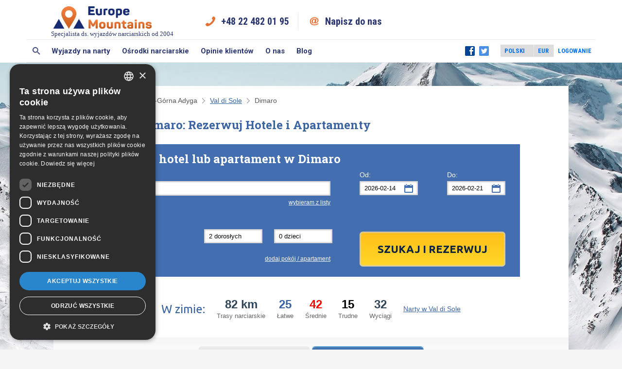

--- FILE ---
content_type: text/html; charset=utf-8
request_url: https://www.europe-mountains.com/pl/hotele_1234/wlochy/valdisole/dimaro/
body_size: 18022
content:





<!DOCTYPE html PUBLIC "-//W3C//DTD XHTML 1.0 Transitional//EN" "http://www.w3.org/TR/xhtml1/DTD/xhtml1-transitional.dtd">

<html xmlns="http://www.w3.org/1999/xhtml" >
<head id="ctl00_Head1"><title>
	Hotele Dimaro, Włochy. Rezerwuj hotel w Dimaro
</title><meta name="description" content="Umożliwiamy rezerwację miejsc noclegowych w najlepszych kurortach w Europie. Gwarantujemy najniższe ceny. Kierunki naszych wyjazdów to: Austria, Chorwacja, Francja, Hiszpania, Słowenia, Szwajcaria, Węgry, Włochy" /><meta http-equiv="Content-Type" content="text/html; charset=UTF-8" /><meta name="viewport" content="width=device-width, initial-scale=1, maximum-scale=1" />

    <!-- Google Tag Manager -->
    <script>(function(w,d,s,l,i){w[l]=w[l]||[];w[l].push({'gtm.start': new Date().getTime(),event:'gtm.js'});var f=d.getElementsByTagName(s)[0], j=d.createElement(s),dl=l!='dataLayer'?'&l='+l:'';j.async=true;j.src='https://www.googletagmanager.com/gtm.js?id='+i+dl;f.parentNode.insertBefore(j,f);
    })(window,document,'script','dataLayer','GTM-WS22PB');</script>
    <!-- End Google Tag Manager -->

    <!--
    <script type="text/javascript" async src="https://www.googletagmanager.com/gtag/js?id=AW-778930156"></script>
    <script type="text/javascript"> window.dataLayer = window.dataLayer || []; function gtag(){dataLayer.push(arguments);} gtag('js', new Date()); gtag('config', 'AW-778930156'); </script>     
    -->
     
    
    <meta name="keywords" content="Dimaro, Włochy, hotele, zakwaterowanie, noclegi, rezerwacja, opinie" />
    <meta name="description" content="Noclegi i hotele w Dimaro od  EUR z Gwarancją Najlepszej Ceny i darmową anulacją. Czytaj opinie, oglądaj zdjęcia i rezerwuj hotel na lato lub narty w Dimaro na EuropeMountains.com." />
        
    

    

    
	



<link href="http://www.europe-mountains.com/pl/hotele_1234/wlochy/valdisole/dimaro/" rel="canonical" /><link href="https://www.europe-mountains.com/en/hotels_1234/italy/valdisole/dimaro/" rel="alternate" hreflang="en" /><link href="https://www.europe-mountains.com/pl/hotele_1234/wlochy/valdisole/dimaro/" rel="alternate" hreflang="pl" /><link href="/favicon.ico" rel="shortcut icon" type="image/x-icon" /><link href="https://www.europe-mountains.com/pl/hotele_1234/wlochy/valdisole/dimaro/" rel="canonical" /><link href="https://fonts.googleapis.com/css?family=Roboto+Condensed:700|Roboto:400,300,700&amp;subset=latin,latin-ext" rel="stylesheet" type="text/css" /><link href="/css/min/base_F47C1057EA923A1E674D7A2D610E5D7E.css?v=8" rel="stylesheet" type="text/css" /><link href="//fonts.googleapis.com/css?family=Forum&amp;subset=latin,latin-ext,cyrillic-ext" rel="stylesheet" type="text/css" /><link href="//fonts.googleapis.com/css?family=Ubuntu:400,500,700&amp;subset=latin,cyrillic-ext,latin-ext" rel="stylesheet" type="text/css" /><link href="//fonts.googleapis.com/css?family=Roboto+Slab:400,700&amp;subset=latin,cyrillic-ext,latin-ext" rel="stylesheet" type="text/css" /><link href="/css/min/resortpresentation_51B1FF9D668AA9538BF2D423D8195B12.css?v=8" rel="stylesheet" type="text/css" /></head>
<body  class="resortpresentation winter">

<!-- Google Tag Manager (noscript) -->
<noscript><iframe src="https://www.googletagmanager.com/ns.html?id=GTM-WS22PB" height="0" width="0" style="display:none;visibility:hidden"></iframe></noscript>
<!-- End Google Tag Manager (noscript) -->

    
    <form name="aspnetForm" method="post" action="/pl/hotele_1234/wlochy/valdisole/dimaro/" id="aspnetForm">
<div>
<input type="hidden" name="__VIEWSTATE" id="__VIEWSTATE" value="/[base64]" />
</div>




        

<link href="https://plus.google.com/112497465746956656531" rel="publisher" >
<!--EMHeader.ascx-->









<a name="top"></a>
<div class="emRedesign">


		<div class="search-layer" id="searchLayer">
			<div class="form-container">
				<div class="title">Znajdź w serwisie</div>
				<div class="form">
                    
                    <gcse:searchbox-only resultsUrl="/SearchContent.aspx"></gcse:searchbox-only>
				</div>
			</div>
		</div>
			 
		<!-- Header -->
		
		<header>
			<div class="row">
				<div class="col s-12">
					<div class="header-container">
							
						<!-- Logo -->						
						<!--<a href="https://www.europe-mountains.com/pl/" class="logo logopl" title="EuropeMountains">EuropeMountains</a>-->
                        <div class="img-with-text">
                           <a href="https://www.europe-mountains.com/pl/">
                               <img src="/images/logo-new.png" alt="EuropeMountains" title="EuropeMountains" />
                               Specjalista ds. wyjazdów narciarskich od 2004
                               

                               
                           </a>
                        </div>
						
						<!-- Quick contact section -->
						
						<ul class="quick-contact visible-l">
							<li><a href="tel:+48224820195" class="phone" title="Zadzwoń do nas">+48 22 482 01 95</a></li>
							<li><a href="mailto:request@europe-mountains.com" class="chat" title="Napisz do nas">Napisz do nas</a></li>
						</ul>
						
						<!-- Partner logos section -->
						
						<ul class="partners visible-l">
							<!--<li class="partner tripadvisor">Opinie gości</li>-->
						</ul>
						
						<button id="mNavBtn" class="mobile-menu hidden-l" onclick="return false;">Otwórz menu</button>
					</div>
				</div>
			</div>
		</header>
				
		<!-- Navigation -->
			
		<nav id="nav">
			<div class="row">
				<div class="col s-12">
					<div class="nav-container">
							
						<!-- Main menu -->
						 
						<ul class="menu">
							<li><a href="#" title="Szukaj" id="searchBtn" class="search">Szukaj</a></li>
							<li>
								<a href="#" title="Wyjazdy na narty">Wyjazdy na narty</a>
								<ul class="submenu">
								    
          	                            <li><a href="https://www.europe-mountains.com/pl/austria/">Narty Austria</a></li>
                                    
          	                            <li><a href="https://www.europe-mountains.com/pl/czechy/">Narty Czechy</a></li>
                                    
          	                            <li><a href="https://www.europe-mountains.com/pl/francja/">Narty Francja</a></li>
                                    
          	                            <li><a href="https://www.europe-mountains.com/pl/niemcy/">Narty Niemcy</a></li>
                                    
          	                            <li><a href="https://www.europe-mountains.com/pl/polska/">Narty Polska</a></li>
                                    
          	                            <li><a href="https://www.europe-mountains.com/pl/slowacja/">Narty Słowacja</a></li>
                                    
          	                            <li><a href="https://www.europe-mountains.com/pl/szwajcaria/">Narty Szwajcaria</a></li>
                                    
          	                            <li><a href="https://www.europe-mountains.com/pl/wlochy/">Narty Włochy</a></li>
                                     
								</ul>
							</li>
							<li>
								<a href="#" title="Ośrodki narciarskie">Ośrodki narciarskie</a>
								<ul class="submenu">
								    
          	                            <li><a href="https://www.europe-mountains.com/pl/stacje-narciarskie/austria/">Stacje Narciarskie Austria</a></li>
                                    
          	                            <li><a href="https://www.europe-mountains.com/pl/stacje-narciarskie/czechy/">Stacje Narciarskie Czechy</a></li>
                                    
          	                            <li><a href="https://www.europe-mountains.com/pl/stacje-narciarskie/francja/">Stacje Narciarskie Francja</a></li>
                                    
          	                            <li><a href="https://www.europe-mountains.com/pl/stacje-narciarskie/niemcy/">Stacje Narciarskie Niemcy</a></li>
                                    
          	                            <li><a href="https://www.europe-mountains.com/pl/stacje-narciarskie/polska/">Stacje Narciarskie Polska</a></li>
                                    
          	                            <li><a href="https://www.europe-mountains.com/pl/stacje-narciarskie/slowacja/">Stacje Narciarskie Słowacja</a></li>
                                    
          	                            <li><a href="https://www.europe-mountains.com/pl/stacje-narciarskie/szwajcaria/">Stacje Narciarskie Szwajcaria</a></li>
                                    
          	                            <li><a href="https://www.europe-mountains.com/pl/stacje-narciarskie/wlochy/">Stacje Narciarskie Włochy</a></li>
                                     
								</ul>
							</li>
							<li><a href="https://www.europe-mountains.com/ratingEM.aspx?lang=pl" title="Opinie klientów">Opinie klientów</a></li>
							<li><a href="https://www.europe-mountains.com/about_us.aspx?lang=pl" title="O nas">O nas</a></li>
							<li><a href="http://blog.europe-mountains.com/pl/" title="Blog">Blog</a></li>
						</ul>
						 
						<!-- Social media -->
						 
						<ul class="social visible-l">
							<li><a href="https://www.facebook.com/europemountains" class="facebook">Facebook</a></li>
							<li><a href="https://twitter.com/EuropeMountains" class="twitter">Twitter</a></li>
						</ul>
						 
						<!-- Website options -->
						 
						<ul class="options">
							<li>
								<select name="language" id="language">
								    
								        <option value="http://www.europe-mountains.com/en/hotels_1234/italy/valdisole/dimaro/"  >English</option>
								    
								        <option value="http://www.europe-mountains.com/pl/hotele_1234/wlochy/valdisole/dimaro/" selected="selected" >Polski</option>
								    
								</select>
							</li>
							<li>
								<select name="currency" id="currency" onchange="HE_CurrencyChanged(this);">
								    
								        <option value="1" selected="selected" >EUR</option>
								    
								        <option value="2"  >PLN</option>
								    
								        <option value="5"  >CHF</option>
								    
								        <option value="4"  >USD</option>
								    
								        <option value="10"  >RUB</option>
								    
								        <option value="3"  >GBP</option>
								    
								        <option value="7"  >SEK</option>
								    
								        <option value="12"  >NOK</option>
								    
								        <option value="25"  >RON</option>
								    
								        <option value="11"  >DKK</option>
								    
								</select>
							</li>
							<li>
			                    
                                    <a href="https://www.europe-mountains.com/AgentLogin.aspx?RedirectURL=%2fResortPresentation.aspx%3flang%3dpl%26tid%3d6167&lang=pl" >
                                        Logowanie
                                    </a>
                                
							</li>
						</ul>
					</div>
				</div>
			</div>
		</nav>

</div>


 

<div id="SitePath" xmlns:v="http://rdf.data-vocabulary.org/#">
    
            <span  typeof="v:Breadcrumb">
                
        <a href="https://www.europe-mountains.com/pl/wlochy/" rel="v:url" property="v:title">Narty Włochy</a>

            </span>
        
            <span class="emptyLink" typeof="v:Breadcrumb">
                Trydent-Górna Adyga

            </span>
        
            <span  typeof="v:Breadcrumb">
                
        <a href="https://www.europe-mountains.com/pl/hotele/wlochy/val_di_sole_tonale_pejo/" rel="v:url" property="v:title">Val di Sole</a>

            </span>
        
            <span  typeof="v:Breadcrumb">
                Dimaro

            </span>
        
</div>


<!--EMHeader.ascx END-->
                


        
        <div id="wrap">
		
			  <div id="fb-root"></div>
				

				<!-- Your customer chat code -->
				<div class="fb-customerchat"
				  attribution=install_email
				  page_id="133793553401073"
				  theme_color="#0084ff"
					logged_in_greeting="Wybierasz się na urlop i szukasz zakwaterowania? Odpisujemy 8 - 17 (Pon.-Pt.)"
					logged_out_greeting="Wybierasz się na urlop i szukasz zakwaterowania? Odpisujemy 8 - 17 (Pon.-Pt.)"
					>
				</div>


            
    <h3>Noclegi w Dimaro: Rezerwuj Hotele i Apartamenty</h3>
    
    






<!--mainsearchpanel.ascx--> 
<div id="h_search_2014">
	
	<h3 class="speacial_class_for_home_page">Znajdź hotel lub apartament w Dimaro</h3> 
	

	<div class="h_search_2014_empty_for480_960">

	<div class="search_dest">
		Cel podróży:<br />
		<input type="text" id="find" /><br />
		<a href="#" id="searchBoxButton" onclick="showAutoComplete(); return false;">wybieram z listy</a>
	</div>
	
	<div class="search_date01">
		Od:<br />
		<input type="text" name="dateFrom" id="dateFrom" readonly="true" />
	</div>
	
	<div class="search_date02">
		Do:<br />
		<input type="text" name="dateTo" id="dateTo" readonly="true" />
	</div>
	
	
     
		
		
		 
		
        <div id="h_search_odwolaniedojs">
		<!-- ko foreach: rooms -->
        <div class="search_repeater">    
                    <span class="fspan">
                        <span style="display: none;" data-bind="visible: $parent.rooms().length > 1">
					        Pokój <span data-bind="text: ($index() + 1)"></span>
                        </span>
					</span>
                  
                    <select  data-bind="value: adults">
                        
                            <option value="1">
                                1 dorosły
                            </option>
                        
                            <option value="2">
                                2 dorosłych
                            </option>
                        
                            <option value="3">
                                3 dorosłych
                            </option>
                        
                            <option value="4">
                                4 dorosłych
                            </option>
                        
                            <option value="5">
                                5 dorosłych
                            </option>
                        
                            <option value="6">
                                6 dorosłych
                            </option>
                        
                            <option value="7">
                                7 dorosłych
                            </option>
                        
                            <option value="8">
                                8 dorosłych
                            </option>
                        
                            <option value="9">
                                9 dorosłych
                            </option>
                        
                            <option value="10">
                                10 dorosłych
                            </option>
                        
                            <option value="11">
                                11 dorosłych
                            </option>
                        
                            <option value="12">
                                12 dorosłych
                            </option>
                        
                            <option value="13">
                                13 dorosłych
                            </option>
                        
                            <option value="14">
                                14 dorosłych
                            </option>
                        
                            <option value="15">
                                15 dorosłych
                            </option>
                        
                    </select>
                 
                    <select  data-bind="value: childrens">
                        
                            <option value="0">
                                0 dzieci
                            </option>
                        
                            <option value="1">
                                1 dziecko
                            </option>
                        
                            <option value="2">
                                2 dzieci
                            </option>
                        
                            <option value="3">
                                3 dzieci
                            </option>
                        
                            <option value="4">
                                4 dzieci
                            </option>
                        
                            <option value="5">
                                5 dzieci
                            </option>
                        
                            <option value="6">
                                6 dzieci
                            </option>
                        
                            <option value="7">
                                7 dzieci
                            </option>
                        
                            <option value="8">
                                8 dzieci
                            </option>
                        
                            <option value="9">
                                9 dzieci
                            </option>
                        
                            <option value="10">
                                10 dzieci
                            </option>
                        
                            <option value="11">
                                11 dzieci
                            </option>
                        
                            <option value="12">
                                12 dzieci
                            </option>
                        
                            <option value="13">
                                13 dzieci
                            </option>
                        
                            <option value="14">
                                14 dzieci
                            </option>
                        
                            <option value="15">
                                15 dzieci
                            </option>
                        
                    </select>
					<a data-bind="visible: $parent.canRemoveRoom, click: $parent.removeRoom" class="closex"></a>
                
            
            <div style="display: none;" data-bind="visible: haveChilds" class="age">
                 
                    <span class="fspan2">Wiek dzieci</span>
                 
                <div data-bind="foreach: childrenAges">
                    <select  data-bind="value: age">
                        
                            <option value="1">
                                1
                            </option>
                        
                            <option value="2">
                                2
                            </option>
                        
                            <option value="3">
                                3
                            </option>
                        
                            <option value="4">
                                4
                            </option>
                        
                            <option value="5">
                                5
                            </option>
                        
                            <option value="6">
                                6
                            </option>
                        
                            <option value="7">
                                7
                            </option>
                        
                            <option value="8">
                                8
                            </option>
                        
                            <option value="9">
                                9
                            </option>
                        
                            <option value="10">
                                10
                            </option>
                        
                            <option value="11">
                                11
                            </option>
                        
                            <option value="12">
                                12
                            </option>
                        
                            <option value="13">
                                13
                            </option>
                        
                            <option value="14">
                                14
                            </option>
                        
                            <option value="15">
                                15
                            </option>
                        
                            <option value="16">
                                16
                            </option>
                        
                            <option value="17">
                                17
                            </option>
                        
                    </select>
                </div>
				 
            
			</div>
		</div>
        <!-- /ko -->
		<a href="#" data-bind="click: addRoom">dodaj pokój / apartament</a>
		</div>
       
                
           
	<input type="button" value="Szukaj i rezerwuj" id="btnSearch" onclick="Search()" class="b_yellow" />
	</div>
</div>

<ul style="display: none;" class="ui-autocomplete ui-menu ui-widget ui-widget-content ui-corner-all" id="dropDownAutocomplete">
    <img src="/img/preview2.gif" />
</ul>
<!--hotelsearchpanel.ascx-->
<br clear="all"/>
    

<!--ResortSearch_Info.ascx-->
<div>
    
	<div class="inside_right">
    
	<span class="agname">
         W zimie: 
	</span>
    
     <span class="dtop"><span>82 km</span>Trasy narciarskie</span>
	 <span class="dtop easy"><span>25</span>Łatwe</span>
     <span class="dtop medium"><span>42</span>Średnie</span>
     <span class="dtop difficult"><span>15</span>Trudne</span>
     <span class="dtop"><span>32</span>Wyciągi</span> 

   
        <a href="https://www.europe-mountains.com/pl/osrodek-narciarski/wlochy/val_di_sole_tonale_pejo/">Narty w Val di Sole</a>
    
	</div>
</div>

<br clear="all" />

<!--END ResortSearch_Info.ascx-->
    

<div id="r_desc">
    
</div>
    


<!--resultsoptions.ascx-->

<div id="searchWrapper">
    
	<div class="filters_menu">
		<span class="filterItem2 filter01" data-type="filters" data-bind="visible: filters.allFilters().length > 0"><img src="/img/filter01.png" />Filtruj wyniki</span>
		<span class="filterItem2 filter02 filters_mark" data-type="list"><img src="/img/filter02.png" />Lista hoteli</span>
		<span class="filterItem2 filter03" data-type="map"><img src="/img/filter03.png" />Pokaż mapę</span>
	</div> 
	
	
<div class="selectedFilters" style="display: none;" data-bind="foreach: filters.selectedFilters">
    <div>
        <span data-bind="html: fullName()"></span>
        <img src="/img/close.png" class="closeFilter" data-bind="click: turnOffSelected" />
    </div>
</div>

<!--follow me-->
<div class="followme" style="display: none;">
	<div class="filters_menu">
		<span class="filterItem2 filter01" data-type="filters" data-bind="visible: filters.allFilters().length > 0"><img src="/img/filter01.png" />Filtruj wyniki</span>
		<span class="filterItem2 filter02 filters_mark" data-type="list"><img src="/img/filter02.png" />Lista hoteli</span>
		<span class="filterItem2 filter03" data-type="map"><img src="/img/filter03.png" />Pokaż mapę</span>
	</div> 
	
	<div class="selectedFilters" style="display: none;" data-bind="foreach: filters.selectedFilters">
    <div>
        <span data-bind="html: fullName()"></span>
        <img src="/img/close.png" class="closeFilter" data-bind="click: turnOffSelected" />
    </div>
	</div>
   
 
</div>
<!--/follow me-->

    <div class="filterList2 map" style="display: none;">
        <div id="map_canvas" style="width: 100%; "></div>

    </div>


<!--filters_box-->
<div class="filterList2 filters" style="display: none;">
	<div class="filterswrap">
	<!-- ko foreach: filters.allFilters -->
	<div data-bind="attr: { 'class': 'repeatersuperdiv div2_' +type}" >
    <span class="filtrenag" data-bind="html: title, attr: { 'data-type': type}"></span>

    <div  data-bind="foreach: groups, attr: { 'class': 'div_' +  type}">
	    <!-- ko if: !isSlider -->


            <span class="listGroup" data-bind="text: groupName, visible: groupName.length > 0 && filters.length > 0 "></span>
            <!-- ko foreach: filters -->
                <label data-bind="attr: { 'for': id.withType ,'class':inputClass }">
                    <input type="checkbox" data-bind="attr: { id: id.withType }, checked: isSelected, click: filterSelected($parents[1].title, $parent.groupName, $data), enable: hotelsCount() > 0" />
                    <span data-bind="html: name.withCount"></span>
                </label>
            <!-- /ko -->
        <!-- /ko -->
        <div  data-bind="visible: isSlider" class="div_distances2">
            <span data-bind="text: valueWithUnit" class="div_distances2_span01"></span>
            <div style="width: 240px;" data-bind="attr:{ id: 'slider_'+groupType }, slider: value, sliderOptions: {defaultValue: defaultValue, value: value, min: min, max: max, range: 'min', step: step, text: groupName, type: groupType, groupType: $parent.type}"></div>
            <span data-bind="text: groupName, visible: groupName.length > 0" class="div_distances2_span02"></span>
        </div>
    </div>
    </div>
    <!-- /ko -->
	</div>
    
    <div class="applythis"><a href="#" class="filterItem2" data-type="list">Zastosuj i wróć do listy</a></div>
</div>
<!--/filters_box-->










<div id="waiting" style="display: none;">
    Prosimy o chwilę cierpliwości
</div>

</div>
<!--resultsoptions.ascx-->

    






<br clear="all" />
<!--hotelpresentation.ascx-->
<div id="resultsWrapper" class="filterList2 list" >
    
    <div id="results" itemscope itemtype="http://schema.org/AggregateOffer">
        
         

<span class="filter_sort"  >
    <span class="selectedSortHolder">
        Sortowanie: <span class="selectedSort">Najtańsze na górze</span>
    </span>
    <div class="sortOptions" style="display: none;">
        
        
            <a data-sort="13;1;0">Sortowanie domyślne</a>
        

		<span>ceny</span>
        <a data-sort="1;1;0">Najtańsze na górze</a>
        <a data-sort="1;2;0">Najdroższe na górze</a>
		 
		<span>oceny klientów</span>
        <a data-sort="3;2;0">sortuj wg ocen gości</a>
         
		<span>nazwy</span>
        <a data-sort="5;1;0">Alfabetycznie: A-Z</a>
        <a data-sort="5;2;0">Alfabetycznie: Z-A</a>
         
        
         
		    <span>gwiazdek</span>
            <a data-sort="2;1;0">1-gwiazdkowe na górze</a>
            <a data-sort="2;2;0">5-gwiazdkowe na górze</a>
		    <span>odległości</span>
		    <a data-sort="7;1;0">sortuj wg odległości do wyciągów</a>
            <a data-sort="4;1;0">sortuj wg odległości do centrum</a>
         
        
    </div>
</span>

<div class="pagingdiv">
    15 wyników.
    
        
</div>


        


<div class="repeaternew" itemscope itemtype="http://schema.org/Offer">
	
    <div class="r_photo">
		
        <a href="https://www.europe-mountains.com/hotel.aspx?hid=546044&lang=pl"  target="_blank"  itemprop="url photo"  onclick="window.trackEvent('Repeater', 'Photo Click');">
		    <img src="https://emcdn.hotele.pl/00/12/04/09/67/320x210c.jpg" alt="Włochy, Val di Sole, Dimaro, Alpholiday Dolomiti Wellness" />
        </a>
    </div>
	
	<div class="r_datatop">
		<img src="/img/4s.gif" class="star" />
        <a href="https://www.europe-mountains.com/hotel.aspx?hid=546044&lang=pl"  target="_blank"  itemprop="url name" class="r_name" onclick="window.trackEvent('Repeater', 'Name Click');">
            Alpholiday Dolomiti Wellness
        </a>
		
        
		
		 
		
        <span class="r_town">

            Dimaro
            
        </span>
		
		 
        <span class="r_map">
            <a onclick="ShowGMap(546044, event); window.trackEvent('Repeater', 'See map');">Zobacz na mapie</a>
        </span>
        
            <div class="desc" >
                Autentyczne wrażenia i niezapomniane chwile czekają na Ciebie w Val di Sole
 
Hotel Alpholiday Dolomiti to zdecydowanie Twój...
                    <a href="https://www.europe-mountains.com/hotel.aspx?hid=546044&lang=pl#reviews"  target="_blank" >
                        czytaj więcej
                    </a>
                
            </div>
        
		<div class="stuff2">
            
                <span><strong>3,2 km</strong>Wyciągi</span>
            
                <span><strong>150 m</strong>Centrum</span>
            
                <span><strong>50 m</strong>Skibus</span>
            
		</div>
		
        
		<div class="stuff3">
		
            <img src="/img/services/big/swimmingpool2.png" alt="Basen kryty. "  title="Basen kryty. " rel="tooltip"  />
        
            <img src="/img/services/big/sauna.png" alt="Sauna fińska. "  title="Sauna fińska. " rel="tooltip"  />
        
            <img src="/img/services/big/spa.png" alt="Masaż. Solarium. Centrum odnowy biologicznej. "  title="Masaż. Solarium. Centrum odnowy biologicznej. " rel="tooltip"  />
        
            <img src="/img/services/big/internet.png" alt="WI-FI w częściach wspólnych hotelu. WI-FI we wszystkich pokojach. "  title="WI-FI w częściach wsp&#243;lnych hotelu. WI-FI we wszystkich pokojach. " rel="tooltip"  />
        
            <img src="/img/services/big/parking.png" alt="Parking niestrzeżony. "  title="Parking niestrzeżony. " rel="tooltip"  />
        
		</div>
		
		
	</div>
    
    
        <br clear="all" />
    <div class="r_first_div">
        
		
            <a class="showPrices b_yellow" onclick="window.trackEvent('Repeater', 'Show Prices Button');" href="https://www.europe-mountains.com/hotel.aspx?hid=546044&lang=pl#prices"  target="_blank" >
                Sprawdź ceny
            </a> 
        
    </div>
    

</div>

        
        


<div class="repeaternew" itemscope itemtype="http://schema.org/Offer">
	
    <div class="r_photo">
		
        <a href="https://www.europe-mountains.com/hotel.aspx?hid=603925&lang=pl"  target="_blank"  itemprop="url photo"  onclick="window.trackEvent('Repeater', 'Photo Click');">
		    <img src="https://emcdn.hotele.pl/00/12/42/42/32/320x210c.jpg" alt="Włochy, Val di Sole, Dimaro, Sporthotel Rosatti" />
        </a>
    </div>
	
	<div class="r_datatop">
		<img src="/img/3s.gif" class="star" />
        <a href="https://www.europe-mountains.com/hotel.aspx?hid=603925&lang=pl"  target="_blank"  itemprop="url name" class="r_name" onclick="window.trackEvent('Repeater', 'Name Click');">
            Sporthotel Rosatti
        </a>
		
        
		
		 
		
        <span class="r_town">

            Dimaro
            
        </span>
		
		 
        <span class="r_map">
            <a onclick="ShowGMap(603925, event); window.trackEvent('Repeater', 'See map');">Zobacz na mapie</a>
        </span>
        
            <div class="desc" >
                Położony w tyrolskim mieście Dimaro hotel Sporthotel oferuje centrum odnowy biologicznej, kryty basen i wannę z hydromasażem na...
                    <a href="https://www.europe-mountains.com/hotel.aspx?hid=603925&lang=pl#reviews"  target="_blank" >
                        czytaj więcej
                    </a>
                
            </div>
        
		<div class="stuff2">
            
                <span><strong>3,7 km</strong>Wyciągi</span>
            
                <span><strong>50 m</strong>Centrum</span>
            
                <span><strong>20 m</strong>Skibus</span>
            
		</div>
		
        
		<div class="stuff3">
		
            <img src="/img/services/big/swimmingpool2.png" alt="Basen kryty. "  title="Basen kryty. " rel="tooltip"  />
        
            <img src="/img/services/big/sauna.png" alt="Hammam. Sauna fińska. "  title="Hammam. Sauna fińska. " rel="tooltip"  />
        
            <img src="/img/services/big/spa.png" alt="Solarium. Centrum odnowy biologicznej. "  title="Solarium. Centrum odnowy biologicznej. " rel="tooltip"  />
        
            <img src="/img/services/big/internet.png" alt="WI-FI w częściach wspólnych hotelu. "  title="WI-FI w częściach wsp&#243;lnych hotelu. " rel="tooltip"  />
        
            <img src="/img/services/big/parking.png" alt="Parking niestrzeżony. "  title="Parking niestrzeżony. " rel="tooltip"  />
        
		</div>
		
		
	</div>
    
    
        <br clear="all" />
    <div class="r_first_div">
        
		
            <a class="showPrices b_yellow" onclick="window.trackEvent('Repeater', 'Show Prices Button');" href="https://www.europe-mountains.com/hotel.aspx?hid=603925&lang=pl#prices"  target="_blank" >
                Sprawdź ceny
            </a> 
        
    </div>
    

</div>

        
        


<div class="repeaternew" itemscope itemtype="http://schema.org/Offer">
	
    <div class="r_photo">
		
        <a href="https://www.europe-mountains.com/hotel.aspx?hid=798775&lang=pl"  target="_blank"  itemprop="url photo"  onclick="window.trackEvent('Repeater', 'Photo Click');">
		    <img src="https://emcdn.hotele.pl/00/12/49/57/34/320x210c.jpg" alt="Włochy, Val di Sole, Dimaro, Albergo Dimaro" />
        </a>
    </div>
	
	<div class="r_datatop">
		<img src="/img/3s.gif" class="star" />
        <a href="https://www.europe-mountains.com/hotel.aspx?hid=798775&lang=pl"  target="_blank"  itemprop="url name" class="r_name" onclick="window.trackEvent('Repeater', 'Name Click');">
            Albergo Dimaro
        </a>
		
        
		
		 
		
        <span class="r_town">

            Dimaro
            
        </span>
		
		 
        <span class="r_map">
            <a onclick="ShowGMap(798775, event); window.trackEvent('Repeater', 'See map');">Zobacz na mapie</a>
        </span>
        
            <div class="desc" >
                Hotel Dimaro położony jest w centrum Dimaro, w jednej z najpiękniejszych dolin Trydentu: Val di Sole.
Prowadzony z pasją i...
                    <a href="https://www.europe-mountains.com/hotel.aspx?hid=798775&lang=pl#reviews"  target="_blank" >
                        czytaj więcej
                    </a>
                
            </div>
        
		<div class="stuff2">
            
		</div>
		
        
		<div class="stuff3">
		
            <img src="/img/services/big/swimmingpool2.png" alt="Basen kryty. "  title="Basen kryty. " rel="tooltip"  />
        
            <img src="/img/services/big/sauna.png" alt="Sauna fińska. "  title="Sauna fińska. " rel="tooltip"  />
        
            <img src="/img/services/big/spa.png" alt="Masaż. Solarium. Centrum odnowy biologicznej. "  title="Masaż. Solarium. Centrum odnowy biologicznej. " rel="tooltip"  />
        
            <img src="/img/services/big/internet.png" alt="WI-FI w częściach wspólnych hotelu. WI-FI we wszystkich pokojach. "  title="WI-FI w częściach wsp&#243;lnych hotelu. WI-FI we wszystkich pokojach. " rel="tooltip"  />
        
            <img src="/img/services/big/garage.png" alt="Garaż. "  title="Garaż. " rel="tooltip"  />
        
		</div>
		
		
	</div>
    
    
        <br clear="all" />
    <div class="r_first_div">
        
		
            <a class="showPrices b_yellow" onclick="window.trackEvent('Repeater', 'Show Prices Button');" href="https://www.europe-mountains.com/hotel.aspx?hid=798775&lang=pl#prices"  target="_blank" >
                Sprawdź ceny
            </a> 
        
    </div>
    

</div>

        
        


<div class="repeaternew" itemscope itemtype="http://schema.org/Offer">
	
    <div class="r_photo">
		
        <a href="https://www.europe-mountains.com/hotel.aspx?hid=880795&lang=pl"  target="_blank"  itemprop="url photo"  onclick="window.trackEvent('Repeater', 'Photo Click');">
		    <img src="https://emcdn.hotele.pl/00/08/01/13/29/320x210c.jpg" alt="Włochy, Val di Sole, Dimaro, Hotel Job" />
        </a>
    </div>
	
	<div class="r_datatop">
		<img src="/img/0s.gif" class="star" />
        <a href="https://www.europe-mountains.com/hotel.aspx?hid=880795&lang=pl"  target="_blank"  itemprop="url name" class="r_name" onclick="window.trackEvent('Repeater', 'Name Click');">
            Hotel Job
        </a>
		
        
		
		 
		
        <span class="r_town">

            Dimaro
            
        </span>
		
		 
        <span class="r_map">
            <a onclick="ShowGMap(880795, event); window.trackEvent('Repeater', 'See map');">Zobacz na mapie</a>
        </span>
        
            <div class="desc" >
                Hotel Job w Dimaro jest prywatnym hotelem prowadzonym przez tą samą rodzinę od 1970 roku. Dzięki temu każdy gość jest...
                    <a href="https://www.europe-mountains.com/hotel.aspx?hid=880795&lang=pl#reviews"  target="_blank" >
                        czytaj więcej
                    </a>
                
            </div>
        
		<div class="stuff2">
            
                <span><strong>4,2 km</strong>Wyciągi</span>
            
                <span><strong>1,7 km</strong>Centrum</span>
            
		</div>
		
        
		<div class="stuff3">
		
            <img src="/img/services/big/sauna.png" alt="Łaźnia parowa. Sauna fińska. "  title="Łaźnia parowa. Sauna fińska. " rel="tooltip"  />
        
            <img src="/img/services/big/whirlpool.png" alt="Hydromasaż. "  title="Hydromasaż. " rel="tooltip"  />
        
            <img src="/img/services/big/spa.png" alt="Solarium. Basen Kneippa. "  title="Solarium. Basen Kneippa. " rel="tooltip"  />
        
            <img src="/img/services/big/internet.png" alt="WI-FI we wszystkich pokojach. "  title="WI-FI we wszystkich pokojach. " rel="tooltip"  />
        
            <img src="/img/services/big/parking2.png" alt="Parking strzeżony. "  title="Parking strzeżony. " rel="tooltip"  />
        
		</div>
		
		
	</div>
    
    
        <br clear="all" />
    <div class="r_first_div">
        
		
            <a class="showPrices b_yellow" onclick="window.trackEvent('Repeater', 'Show Prices Button');" href="https://www.europe-mountains.com/hotel.aspx?hid=880795&lang=pl#prices"  target="_blank" >
                Sprawdź ceny
            </a> 
        
    </div>
    

</div>

        
        


<div class="repeaternew" itemscope itemtype="http://schema.org/Offer">
	
    <div class="r_photo">
		
        <a href="https://www.europe-mountains.com/hotel.aspx?hid=1016817&lang=pl"  target="_blank"  itemprop="url photo"  onclick="window.trackEvent('Repeater', 'Photo Click');">
		    <img src="https://emcdn.hotele.pl/00/08/51/75/24/320x210c.jpg" alt="Włochy, Val di Sole, Dimaro, Hotel Dolomiti" />
        </a>
    </div>
	
	<div class="r_datatop">
		<img src="/img/3s.gif" class="star" />
        <a href="https://www.europe-mountains.com/hotel.aspx?hid=1016817&lang=pl"  target="_blank"  itemprop="url name" class="r_name" onclick="window.trackEvent('Repeater', 'Name Click');">
            Hotel Dolomiti
        </a>
		
        
		
		 
		
        <span class="r_town">

            Dimaro
            
        </span>
		
		 
        <span class="r_map">
            <a onclick="ShowGMap(1016817, event); window.trackEvent('Repeater', 'See map');">Zobacz na mapie</a>
        </span>
        
            <div class="desc" >
                3-gwiazdkowy hotel Hotel Dolomiti leży 2.5 km od centrum Dimaro. Obiekt oferuje pokoje, których wyposażenie to m.in. telewizja...
                    <a href="https://www.europe-mountains.com/hotel.aspx?hid=1016817&lang=pl#reviews"  target="_blank" >
                        czytaj więcej
                    </a>
                
            </div>
        
		<div class="stuff2">
            
                <span><strong>3,5 km</strong>Wyciągi</span>
            
                <span><strong>2,5 km</strong>Centrum</span>
            
		</div>
		
        
		<div class="stuff3">
		
            <img src="/img/services/big/internet.png" alt="WI-FI w częściach wspólnych hotelu. WI-FI we wszystkich pokojach. "  title="WI-FI w częściach wsp&#243;lnych hotelu. WI-FI we wszystkich pokojach. " rel="tooltip"  />
        
            <img src="/img/services/big/parking.png" alt="Parking niestrzeżony. "  title="Parking niestrzeżony. " rel="tooltip"  />
        
		</div>
		
		
	</div>
    
    
        <br clear="all" />
    <div class="r_first_div">
        
		
            <a class="showPrices b_yellow" onclick="window.trackEvent('Repeater', 'Show Prices Button');" href="https://www.europe-mountains.com/hotel.aspx?hid=1016817&lang=pl#prices"  target="_blank" >
                Sprawdź ceny
            </a> 
        
    </div>
    

</div>

        
        


<div class="repeaternew" itemscope itemtype="http://schema.org/Offer">
	
    <div class="r_photo">
		
        <a href="https://www.europe-mountains.com/hotel.aspx?hid=1166522&lang=pl"  target="_blank"  itemprop="url photo"  onclick="window.trackEvent('Repeater', 'Photo Click');">
		    <img src="https://emcdn.hotele.pl/00/11/24/54/15/320x210c.jpg" alt="Włochy, Val di Sole, Dimaro, Hotel Vittoria" />
        </a>
    </div>
	
	<div class="r_datatop">
		<img src="/img/3s.gif" class="star" />
        <a href="https://www.europe-mountains.com/hotel.aspx?hid=1166522&lang=pl"  target="_blank"  itemprop="url name" class="r_name" onclick="window.trackEvent('Repeater', 'Name Click');">
            Hotel Vittoria
        </a>
		
        
		
		 
		
        <span class="r_town">

            Dimaro
            
        </span>
		
		 
        <span class="r_map">
            <a onclick="ShowGMap(1166522, event); window.trackEvent('Repeater', 'See map');">Zobacz na mapie</a>
        </span>
        
            <div class="desc" >
                Hotel Vittoria oferuje komfortowe pokoje w miejscowości Dimaro. Położony 2.1 km od centrum jest dobrym wyborem na wakacje w...
                    <a href="https://www.europe-mountains.com/hotel.aspx?hid=1166522&lang=pl#reviews"  target="_blank" >
                        czytaj więcej
                    </a>
                
            </div>
        
		<div class="stuff2">
            
                <span><strong>4 km</strong>Wyciągi</span>
            
                <span><strong>2,1 km</strong>Centrum</span>
            
		</div>
		
        
		<div class="stuff3">
		
            <img src="/img/services/big/sauna.png" alt="Łaźnia parowa. Sauna fińska. "  title="Łaźnia parowa. Sauna fińska. " rel="tooltip"  />
        
            <img src="/img/services/big/spa.png" alt="Jacuzzi na zewnątrz. Centrum odnowy biologicznej. Cichy pokój do medytacji i relaksu. "  title="Jacuzzi na zewnątrz. Centrum odnowy biologicznej. Cichy pok&#243;j do medytacji i relaksu. " rel="tooltip"  />
        
            <img src="/img/services/big/internet.png" alt="WI-FI w częściach wspólnych hotelu. WI-FI we wszystkich pokojach. "  title="WI-FI w częściach wsp&#243;lnych hotelu. WI-FI we wszystkich pokojach. " rel="tooltip"  />
        
            <img src="/img/services/big/garage.png" alt="Garaż. "  title="Garaż. " rel="tooltip"  />
        
		</div>
		
		
	</div>
    
    
        <br clear="all" />
    <div class="r_first_div">
        
		
            <a class="showPrices b_yellow" onclick="window.trackEvent('Repeater', 'Show Prices Button');" href="https://www.europe-mountains.com/hotel.aspx?hid=1166522&lang=pl#prices"  target="_blank" >
                Sprawdź ceny
            </a> 
        
    </div>
    

</div>

        
        


<div class="repeaternew" itemscope itemtype="http://schema.org/Offer">
	
    <div class="r_photo">
		
        <a href="https://www.europe-mountains.com/hotel.aspx?hid=1267319&lang=pl"  target="_blank"  itemprop="url photo"  onclick="window.trackEvent('Repeater', 'Photo Click');">
		    <img src="https://emcdn.hotele.pl/00/11/97/09/39/320x210c.jpg" alt="Włochy, Val di Sole, Dimaro, Hotel Dimaro" />
        </a>
    </div>
	
	<div class="r_datatop">
		<img src="/img/3s.gif" class="star" />
        <a href="https://www.europe-mountains.com/hotel.aspx?hid=1267319&lang=pl"  target="_blank"  itemprop="url name" class="r_name" onclick="window.trackEvent('Repeater', 'Name Click');">
            Hotel Dimaro
        </a>
		
        
		
		 
		
        <span class="r_town">

            Dimaro
            
        </span>
		
		 
        <span class="r_map">
            <a onclick="ShowGMap(1267319, event); window.trackEvent('Repeater', 'See map');">Zobacz na mapie</a>
        </span>
        
		<div class="stuff2">
            
		</div>
		
        
		<div class="stuff3">
		
            <img src="/img/services/big/swimmingpool2.png" alt="Basen kryty. "  title="Basen kryty. " rel="tooltip"  />
        
            <img src="/img/services/big/sauna.png" alt="Łaźnia parowa. Bio sauna. Sauna fińska. "  title="Łaźnia parowa. Bio sauna. Sauna fińska. " rel="tooltip"  />
        
            <img src="/img/services/big/whirlpool.png" alt="Jacuzzi. "  title="Jacuzzi. " rel="tooltip"  />
        
            <img src="/img/services/big/internet.png" alt="WI-FI w częściach wspólnych hotelu. WI-FI we wszystkich pokojach. "  title="WI-FI w częściach wsp&#243;lnych hotelu. WI-FI we wszystkich pokojach. " rel="tooltip"  />
        
            <img src="/img/services/big/garage.png" alt="Garaż. "  title="Garaż. " rel="tooltip"  />
        
		</div>
		
		
	</div>
    
    
        <br clear="all" />
    <div class="r_first_div">
        
		
            <a class="showPrices b_yellow" onclick="window.trackEvent('Repeater', 'Show Prices Button');" href="https://www.europe-mountains.com/hotel.aspx?hid=1267319&lang=pl#prices"  target="_blank" >
                Sprawdź ceny
            </a> 
        
    </div>
    

</div>

        
        


<div class="repeaternew" itemscope itemtype="http://schema.org/Offer">
	
    <div class="r_photo">
		
        <a href="https://www.europe-mountains.com/hotel.aspx?hid=1306421&lang=pl"  target="_blank"  itemprop="url photo"  onclick="window.trackEvent('Repeater', 'Photo Click');">
		    <img src="https://emcdn.hotele.pl/00/11/56/57/15/320x210c.jpg" alt="Włochy, Val di Sole, Dimaro, Hotel Vittoria" />
        </a>
    </div>
	
	<div class="r_datatop">
		<img src="/img/0s.gif" class="star" />
        <a href="https://www.europe-mountains.com/hotel.aspx?hid=1306421&lang=pl"  target="_blank"  itemprop="url name" class="r_name" onclick="window.trackEvent('Repeater', 'Name Click');">
            Hotel Vittoria
        </a>
		
        
		
		 
		
        <span class="r_town">

            Dimaro
            
        </span>
		
		 
        <span class="r_map">
            <a onclick="ShowGMap(1306421, event); window.trackEvent('Repeater', 'See map');">Zobacz na mapie</a>
        </span>
        
            <div class="desc" >
                Hotel Vittoria oferuje pokoje w miejscowości Dimaro. Położony 2.1 km od centrum jest dobrym wyborem na wakacje w regionie Val...
                    <a href="https://www.europe-mountains.com/hotel.aspx?hid=1306421&lang=pl#reviews"  target="_blank" >
                        czytaj więcej
                    </a>
                
            </div>
        
		<div class="stuff2">
            
                <span><strong>4 km</strong>Wyciągi</span>
            
                <span><strong>2,1 km</strong>Centrum</span>
            
		</div>
		
        
		<div class="stuff3">
		
            <img src="/img/services/big/sauna.png" alt="Łaźnia parowa. Sauna fińska. "  title="Łaźnia parowa. Sauna fińska. " rel="tooltip"  />
        
            <img src="/img/services/big/whirlpool.png" alt="Hydromasaż. "  title="Hydromasaż. " rel="tooltip"  />
        
            <img src="/img/services/big/spa.png" alt="Solarium. "  title="Solarium. " rel="tooltip"  />
        
		</div>
		
		
	</div>
    
    
        <br clear="all" />
    <div class="r_first_div">
        
		
            <a class="showPrices b_yellow" onclick="window.trackEvent('Repeater', 'Show Prices Button');" href="https://www.europe-mountains.com/hotel.aspx?hid=1306421&lang=pl#prices"  target="_blank" >
                Sprawdź ceny
            </a> 
        
    </div>
    

</div>

        
        


<div class="repeaternew" itemscope itemtype="http://schema.org/Offer">
	
    <div class="r_photo">
		
        <a href="https://www.europe-mountains.com/hotel.aspx?hid=1306603&lang=pl"  target="_blank"  itemprop="url photo"  onclick="window.trackEvent('Repeater', 'Photo Click');">
		    <img src="https://emcdn.hotele.pl/00/11/89/63/89/320x210c.jpg" alt="Włochy, Val di Sole, Dimaro, Hotel AlpHoliday dolomiti" />
        </a>
    </div>
	
	<div class="r_datatop">
		<img src="/img/0s.gif" class="star" />
        <a href="https://www.europe-mountains.com/hotel.aspx?hid=1306603&lang=pl"  target="_blank"  itemprop="url name" class="r_name" onclick="window.trackEvent('Repeater', 'Name Click');">
            Hotel AlpHoliday dolomiti
        </a>
		
        
		
		 
		
        <span class="r_town">

            Dimaro
            
        </span>
		
		 
        <span class="r_map">
            <a onclick="ShowGMap(1306603, event); window.trackEvent('Repeater', 'See map');">Zobacz na mapie</a>
        </span>
        
            <div class="desc" >
                Hotel AlpHoliday dolomiti oferuje pokoje w miejscowości Dimaro. Położony 2.4 km od centrum jest dobrym wyborem na wakacje w...
                    <a href="https://www.europe-mountains.com/hotel.aspx?hid=1306603&lang=pl#reviews"  target="_blank" >
                        czytaj więcej
                    </a>
                
            </div>
        
		<div class="stuff2">
            
                <span><strong>3,5 km</strong>Wyciągi</span>
            
                <span><strong>2,4 km</strong>Centrum</span>
            
		</div>
		
        
		<div class="stuff3">
		
            <img src="/img/services/big/swimmingpool2.png" alt="Basen kryty. "  title="Basen kryty. " rel="tooltip"  />
        
            <img src="/img/services/big/sauna.png" alt="Łaźnia parowa. Bio sauna. Sauna fińska. "  title="Łaźnia parowa. Bio sauna. Sauna fińska. " rel="tooltip"  />
        
            <img src="/img/services/big/spa.png" alt="Masaże. Centrum odnowy biologicznej. Cichy pokój do medytacji i relaksu. Zabiegi kosmetyczne i pielęgnacja skóry. "  title="Masaże. Centrum odnowy biologicznej. Cichy pok&#243;j do medytacji i relaksu. Zabiegi kosmetyczne i pielęgnacja sk&#243;ry. " rel="tooltip"  />
        
            <img src="/img/services/big/internet.png" alt="WI-FI w częściach wspólnych hotelu. WI-FI we wszystkich pokojach. "  title="WI-FI w częściach wsp&#243;lnych hotelu. WI-FI we wszystkich pokojach. " rel="tooltip"  />
        
            <img src="/img/services/big/garage.png" alt="Garaż. "  title="Garaż. " rel="tooltip"  />
        
		</div>
		
		
	</div>
    
    
        <br clear="all" />
    <div class="r_first_div">
        
		
            <a class="showPrices b_yellow" onclick="window.trackEvent('Repeater', 'Show Prices Button');" href="https://www.europe-mountains.com/hotel.aspx?hid=1306603&lang=pl#prices"  target="_blank" >
                Sprawdź ceny
            </a> 
        
    </div>
    

</div>

        
        


<div class="repeaternew" itemscope itemtype="http://schema.org/Offer">
	
    <div class="r_photo">
		
        <a href="https://www.europe-mountains.com/hotel.aspx?hid=1443103&lang=pl"  target="_blank"  itemprop="url photo"  onclick="window.trackEvent('Repeater', 'Photo Click');">
		    <img src="https://emcdn.hotele.pl/00/11/92/99/18/320x210c.jpg" alt="Włochy, Val di Sole, Dimaro, Park Hotel Bellevue" />
        </a>
    </div>
	
	<div class="r_datatop">
		<img src="/img/3s.gif" class="star" />
        <a href="https://www.europe-mountains.com/hotel.aspx?hid=1443103&lang=pl"  target="_blank"  itemprop="url name" class="r_name" onclick="window.trackEvent('Repeater', 'Name Click');">
            Park Hotel Bellevue
        </a>
		
        
		
		 
		
        <span class="r_town">

            Dimaro
            
        </span>
		
		 
        <span class="r_map">
            <a onclick="ShowGMap(1443103, event); window.trackEvent('Repeater', 'See map');">Zobacz na mapie</a>
        </span>
        
            <div class="desc" >
                Park Hotel Bellevue oferuje komfortowe pokoje w miejscowości Dimaro. Położony 700 metrów od centrum jest dobrym wyborem na...
                    <a href="https://www.europe-mountains.com/hotel.aspx?hid=1443103&lang=pl#reviews"  target="_blank" >
                        czytaj więcej
                    </a>
                
            </div>
        
		<div class="stuff2">
            
                <span><strong>4,5 km</strong>Wyciągi</span>
            
                <span><strong>700 m</strong>Centrum</span>
            
                <span><strong>70 m</strong>Skibus</span>
            
		</div>
		
        
		<div class="stuff3">
		
            <img src="/img/services/big/sauna.png" alt="Łaźnia parowa. Sauna fińska. "  title="Łaźnia parowa. Sauna fińska. " rel="tooltip"  />
        
            <img src="/img/services/big/whirlpool.png" alt="Hydromasaż. "  title="Hydromasaż. " rel="tooltip"  />
        
            <img src="/img/services/big/spa.png" alt="Centrum odnowy biologicznej. "  title="Centrum odnowy biologicznej. " rel="tooltip"  />
        
            <img src="/img/services/big/internet.png" alt="WI-FI we wszystkich pokojach. "  title="WI-FI we wszystkich pokojach. " rel="tooltip"  />
        
            <img src="/img/services/big/parking2.png" alt="Parking strzeżony. "  title="Parking strzeżony. " rel="tooltip"  />
        
		</div>
		
		
	</div>
    
    
        <br clear="all" />
    <div class="r_first_div">
        
		
            <a class="showPrices b_yellow" onclick="window.trackEvent('Repeater', 'Show Prices Button');" href="https://www.europe-mountains.com/hotel.aspx?hid=1443103&lang=pl#prices"  target="_blank" >
                Sprawdź ceny
            </a> 
        
    </div>
    

</div>

        
        


<div class="repeaternew" itemscope itemtype="http://schema.org/Offer">
	
    <div class="r_photo">
		
        <a href="https://www.europe-mountains.com/hotel.aspx?hid=1443178&lang=pl"  target="_blank"  itemprop="url photo"  onclick="window.trackEvent('Repeater', 'Photo Click');">
		    <img src="https://emcdn.hotele.pl/00/11/92/99/99/320x210c.jpg" alt="Włochy, Val di Sole, Dimaro, AlpHotel Taller" />
        </a>
    </div>
	
	<div class="r_datatop">
		<img src="/img/4s.gif" class="star" />
        <a href="https://www.europe-mountains.com/hotel.aspx?hid=1443178&lang=pl"  target="_blank"  itemprop="url name" class="r_name" onclick="window.trackEvent('Repeater', 'Name Click');">
            AlpHotel Taller
        </a>
		
        
		
		 
		
        <span class="r_town">

            Dimaro
            
        </span>
		
		 
        <span class="r_map">
            <a onclick="ShowGMap(1443178, event); window.trackEvent('Repeater', 'See map');">Zobacz na mapie</a>
        </span>
        
            <div class="desc" >
                AlpHotel Taller oferuje doskonałe pokoje w miejscowości Dimaro. Położony 300 metrów od centrum jest dobrym wyborem na wakacje w...
                    <a href="https://www.europe-mountains.com/hotel.aspx?hid=1443178&lang=pl#reviews"  target="_blank" >
                        czytaj więcej
                    </a>
                
            </div>
        
		<div class="stuff2">
            
                <span><strong>400 m</strong>Wyciągi</span>
            
                <span><strong>300 m</strong>Centrum</span>
            
                <span><strong>50 m</strong>Skibus</span>
            
		</div>
		
        
		<div class="stuff3">
		
            <img src="/img/services/big/internet.png" alt="WI-FI we wszystkich pokojach. "  title="WI-FI we wszystkich pokojach. " rel="tooltip"  />
        
            <img src="/img/services/big/parking2.png" alt="Parking strzeżony. "  title="Parking strzeżony. " rel="tooltip"  />
        
		</div>
		
		
	</div>
    
    
        <br clear="all" />
    <div class="r_first_div">
        
		
            <a class="showPrices b_yellow" onclick="window.trackEvent('Repeater', 'Show Prices Button');" href="https://www.europe-mountains.com/hotel.aspx?hid=1443178&lang=pl#prices"  target="_blank" >
                Sprawdź ceny
            </a> 
        
    </div>
    

</div>

        
        


<div class="repeaternew" itemscope itemtype="http://schema.org/Offer">
	
    <div class="r_photo">
		
        <a href="https://www.europe-mountains.com/hotel.aspx?hid=1447570&lang=pl"  target="_blank"  itemprop="url photo"  onclick="window.trackEvent('Repeater', 'Photo Click');">
		    <img src="https://emcdn.hotele.pl/00/11/99/00/48/320x210c.jpg" alt="Włochy, Val di Sole, Dimaro, Pensjonat Sottobosco" />
        </a>
    </div>
	
	<div class="r_datatop">
		<img src="/img/8s.gif" class="star" />
        <a href="https://www.europe-mountains.com/hotel.aspx?hid=1447570&lang=pl"  target="_blank"  itemprop="url name" class="r_name" onclick="window.trackEvent('Repeater', 'Name Click');">
            Pensjonat Sottobosco
        </a>
		
        
		
		 
		
        <span class="r_town">

            Dimaro
            
        </span>
		
		 
        <span class="r_map">
            <a onclick="ShowGMap(1447570, event); window.trackEvent('Repeater', 'See map');">Zobacz na mapie</a>
        </span>
        
            <div class="desc" >
                3-gwiazdkowy pensjonat Pensjonat Sottobosco leży 100 metrów od centrum Dimaro. Z obiektu Pensjonat Sottobosco jest tyko 3 km do...
                    <a href="https://www.europe-mountains.com/hotel.aspx?hid=1447570&lang=pl#reviews"  target="_blank" >
                        czytaj więcej
                    </a>
                
            </div>
        
		<div class="stuff2">
            
                <span><strong>3 km</strong>Wyciągi</span>
            
                <span><strong>100 m</strong>Centrum</span>
            
                <span><strong>70 m</strong>Skibus</span>
            
		</div>
		
        
		<div class="stuff3">
		
            <img src="/img/services/big/internet.png" alt="WI-FI we wszystkich pokojach. "  title="WI-FI we wszystkich pokojach. " rel="tooltip"  />
        
            <img src="/img/services/big/garage.png" alt="Garaż. "  title="Garaż. " rel="tooltip"  />
        
		</div>
		
		
	</div>
    
    
        <br clear="all" />
    <div class="r_first_div">
        
		
            <a class="showPrices b_yellow" onclick="window.trackEvent('Repeater', 'Show Prices Button');" href="https://www.europe-mountains.com/hotel.aspx?hid=1447570&lang=pl#prices"  target="_blank" >
                Sprawdź ceny
            </a> 
        
    </div>
    

</div>

        
        


<div class="repeaternew" itemscope itemtype="http://schema.org/Offer">
	
    <div class="r_photo">
		
        <a href="https://www.europe-mountains.com/hotel.aspx?hid=1447628&lang=pl"  target="_blank"  itemprop="url photo"  onclick="window.trackEvent('Repeater', 'Photo Click');">
		    <img src="https://emcdn.hotele.pl/00/11/98/98/81/320x210c.jpg" alt="Włochy, Val di Sole, Dimaro, Hotel Sancamillo" />
        </a>
    </div>
	
	<div class="r_datatop">
		<img src="/img/3s.gif" class="star" />
        <a href="https://www.europe-mountains.com/hotel.aspx?hid=1447628&lang=pl"  target="_blank"  itemprop="url name" class="r_name" onclick="window.trackEvent('Repeater', 'Name Click');">
            Hotel Sancamillo
        </a>
		
        
		
		 
		
        <span class="r_town">

            Dimaro
            
        </span>
		
		 
        <span class="r_map">
            <a onclick="ShowGMap(1447628, event); window.trackEvent('Repeater', 'See map');">Zobacz na mapie</a>
        </span>
        
            <div class="desc" >
                Hotel Sancamillo oferuje niedrogie pokoje w miejscowości Dimaro. Położony 100 metrów od centrum jest dobrym wyborem na wakacje...
                    <a href="https://www.europe-mountains.com/hotel.aspx?hid=1447628&lang=pl#reviews"  target="_blank" >
                        czytaj więcej
                    </a>
                
            </div>
        
		<div class="stuff2">
            
                <span><strong>4 km</strong>Wyciągi</span>
            
                <span><strong>100 m</strong>Centrum</span>
            
                <span><strong>70 m</strong>Skibus</span>
            
		</div>
		
        
		<div class="stuff3">
		
            <img src="/img/services/big/swimmingpool2.png" alt="Basen kryty. "  title="Basen kryty. " rel="tooltip"  />
        
            <img src="/img/services/big/internet.png" alt="WI-FI w częściach wspólnych hotelu. "  title="WI-FI w częściach wsp&#243;lnych hotelu. " rel="tooltip"  />
        
            <img src="/img/services/big/parking2.png" alt="Parking strzeżony. "  title="Parking strzeżony. " rel="tooltip"  />
        
		</div>
		
		
	</div>
    
    
        <br clear="all" />
    <div class="r_first_div">
        
		
            <a class="showPrices b_yellow" onclick="window.trackEvent('Repeater', 'Show Prices Button');" href="https://www.europe-mountains.com/hotel.aspx?hid=1447628&lang=pl#prices"  target="_blank" >
                Sprawdź ceny
            </a> 
        
    </div>
    

</div>

        
        


<div class="repeaternew" itemscope itemtype="http://schema.org/Offer">
	
    <div class="r_photo">
		
        <a href="https://www.europe-mountains.com/hotel.aspx?hid=1690303&lang=pl"  target="_blank"  itemprop="url photo"  onclick="window.trackEvent('Repeater', 'Photo Click');">
		    <img src="https://emcdn.hotele.pl/00/12/48/80/93/320x210c.jpg" alt="Włochy, Val di Sole, Dimaro, Hotel Garnì Maria" />
        </a>
    </div>
	
	<div class="r_datatop">
		<img src="/img/3s.gif" class="star" />
        <a href="https://www.europe-mountains.com/hotel.aspx?hid=1690303&lang=pl"  target="_blank"  itemprop="url name" class="r_name" onclick="window.trackEvent('Repeater', 'Name Click');">
            Hotel Garnì Maria
        </a>
		
        
		
		 
		
        <span class="r_town">

            Dimaro
            
        </span>
		
		 
        <span class="r_map">
            <a onclick="ShowGMap(1690303, event); window.trackEvent('Repeater', 'See map');">Zobacz na mapie</a>
        </span>
        
            <div class="desc" >
                3-gwiazdkowy hotel Hotel Garnì Maria leży 300 metrów od centrum Dimaro. Z obiektu Hotel Garnì Maria jest tyko 5 km do...
                    <a href="https://www.europe-mountains.com/hotel.aspx?hid=1690303&lang=pl#reviews"  target="_blank" >
                        czytaj więcej
                    </a>
                
            </div>
        
		<div class="stuff2">
            
                <span><strong>5 km</strong>Wyciągi</span>
            
                <span><strong>300 m</strong>Centrum</span>
            
                <span><strong>100 m</strong>Skibus</span>
            
		</div>
		
        
		<div class="stuff3">
		
            <img src="/img/services/big/internet.png" alt="WI-FI we wszystkich pokojach. "  title="WI-FI we wszystkich pokojach. " rel="tooltip"  />
        
		</div>
		
		
	</div>
    
    
        <br clear="all" />
    <div class="r_first_div">
        
		
            <a class="showPrices b_yellow" onclick="window.trackEvent('Repeater', 'Show Prices Button');" href="https://www.europe-mountains.com/hotel.aspx?hid=1690303&lang=pl#prices"  target="_blank" >
                Sprawdź ceny
            </a> 
        
    </div>
    

</div>

        
        


<div class="repeaternew" itemscope itemtype="http://schema.org/Offer">
	
    <div class="r_photo">
		
        <a href="https://www.europe-mountains.com/hotel.aspx?hid=1690738&lang=pl"  target="_blank"  itemprop="url photo"  onclick="window.trackEvent('Repeater', 'Photo Click');">
		    <img src="https://emcdn.hotele.pl/00/12/49/90/54/320x210c.jpg" alt="Włochy, Val di Sole, Dimaro, Locanda Elisa Albergo Diffuso" />
        </a>
    </div>
	
	<div class="r_datatop">
		<img src="/img/3s.gif" class="star" />
        <a href="https://www.europe-mountains.com/hotel.aspx?hid=1690738&lang=pl"  target="_blank"  itemprop="url name" class="r_name" onclick="window.trackEvent('Repeater', 'Name Click');">
            Locanda Elisa Albergo Diffuso
        </a>
		
        
		
		 
		
        <span class="r_town">

            Dimaro
            
        </span>
		
		 
        <span class="r_map">
            <a onclick="ShowGMap(1690738, event); window.trackEvent('Repeater', 'See map');">Zobacz na mapie</a>
        </span>
        
            <div class="desc" >
                3-gwiazdkowy hotel Locanda Elisa Albergo Diffuso leży 200 metrów od centrum Dimaro. W okolicy znajduje się 82 km tras...
                    <a href="https://www.europe-mountains.com/hotel.aspx?hid=1690738&lang=pl#reviews"  target="_blank" >
                        czytaj więcej
                    </a>
                
            </div>
        
		<div class="stuff2">
            
                <span><strong>3,4 km</strong>Wyciągi</span>
            
                <span><strong>200 m</strong>Centrum</span>
            
                <span><strong>100 m</strong>Skibus</span>
            
		</div>
		
        
		<div class="stuff3">
		
            <img src="/img/services/big/internet.png" alt="WI-FI w częściach wspólnych hotelu. "  title="WI-FI w częściach wsp&#243;lnych hotelu. " rel="tooltip"  />
        
            <img src="/img/services/big/parking.png" alt="Miejsca do parkowania w okolicy. "  title="Miejsca do parkowania w okolicy. " rel="tooltip"  />
        
		</div>
		
		
	</div>
    
    
        <br clear="all" />
    <div class="r_first_div">
        
		
            <a class="showPrices b_yellow" onclick="window.trackEvent('Repeater', 'Show Prices Button');" href="https://www.europe-mountains.com/hotel.aspx?hid=1690738&lang=pl#prices"  target="_blank" >
                Sprawdź ceny
            </a> 
        
    </div>
    

</div>

        
        
<div class="pagingdiv">
    15 wyników.
    
        
</div>
    
        <!-- ko template: { name: 'paging-template', data: Paging } -->
        <!-- /ko -->
        <!-- ko template: { name: 'hotel-template', foreach: Hotels } -->
        <!-- /ko -->
        <!-- ko template: { name: 'paging-template', data: Paging } -->
        <!-- /ko -->
    </div>
</div>
<div id="map_canvas_box" style="display: none; width: 100%; height: 600px;">
    <a class="backToList" onclick="changeView(0);">
        &laquo; WRÓĆ DO LISTY
    </a>
    <div id="map_canvas" style="width: 100%; height: 600px"></div>
</div>

<div id="pleaseWait" style="display: none;">
    <img src="/img/preview.gif" alt="wait" />
    <span>
        Prosimy o parę chwil cierpliwości.
    </span>
</div>



<script type="text/html" id="paging-template">
    <div class="pagingdiv">
        <span data-bind="html: ResultsCountText"></span>
        <span data-bind="visible: MaxPage > 1">
            <a class="paging" data-bind="visible: CurrentPage > 1, attr: { 'data-page': CurrentPage - 1 }" >Poprzednia</a>
            <span data-bind="html: CurrentPageText"></span>
            <a class="paging"data-bind="visible: CurrentPage < MaxPage, attr: { 'data-page': CurrentPage + 1 }" >Następna</a>
        </span>
    </div>
</script>

<script type="text/html" id="hotel-template">
    <div class="repeaternew" itemscope itemtype="http://schema.org/Offer">
      <div class="r_photo">
           <div class="photoLabel" data-bind="visible: HaveFreeSki" >Free Ski</div>
            <a data-bind="attr:{href: HotelFullUrl, target: LinkTarget}"   itemprop="url photo"  onclick="window.trackEvent('Repeater', 'Photo Click');">
                <img data-bind="attr: { src: PhotoUrl, alt: PhotoDescription }"/>
            </a>
        </div>
	    <div class="r_datatop">
		    <img data-bind="attr:{src: StarsIcons}" class="star" />
            <a data-bind="text: Name, attr:{href: HotelFullUrl, target: LinkTarget}" itemprop="url name" class="r_name" onclick="window.trackEvent('Repeater', 'Name Click');"></a>
		
        <!--<div class="ta_rating" style="text-align:center; float: right; font-family: Verdana,'Bitstream Vera Sans',Arial,Helvetica,sans-serif;" data-bind="visible: HaveTaIcon">
            <a data-bind="attr:{href: HotelFullUrl+'#reviews', target: LinkTarget}">
                    <div style=" margin: 0; font-size: 10px; color: #555; padding-bottom: 3px;">
					    Ocena TripAdvisor
                    </div>
                <img data-bind="attr:{src: TAIcon}" style="width: 100px; "/>
                <div style="padding: 0; margin: 0; font-size: 10px; color: #555;" data-bind="html: ReviewsCountText"></div>
            </a>
        </div>-->
            <span class="r_town" data-bind="html: TownLink"></span>
	
            <span class="r_skiRuns" data-bind="visible: HaveDistance, text: DistanceText"></span>

            <span class="r_map" data-bind="visible: HaveCoords">
                <a data-bind="attr:{onclick:'ShowGMap(' +Id + ', event); window.trackEvent(\'Repeater\', \'See map\');'}">Zobacz na mapie</a>
            </span>
           
            <span class="r_skiRuns2" data-bind="visible: HaveAggloName">
                &nbsp;&nbsp;&nbsp;|&nbsp;&nbsp;&nbsp;
                <a data-bind="attr:{href: AgglomerationInfo.Url}, text: AgglomerationInfo.Name"></a> 
                <!-- ko if: HaveAggloInfo -->
                    (<span data-bind="text: AgglomerationInfo.SkiRunsTotal"></span> km tras)
                <!-- /ko -->
            </span>
			
		
            <div class="desc" data-bind="visible: HaveDescription" >
                <span data-bind="html: Description"></span>
                    <a data-bind="attr:{href: HotelFullUrl+'#reviews', target: LinkTarget}, visible: DescriptionIsLong" >
                        czytaj więcej
                    </a>
            </div>
        
		    <div class="stuff2" data-bind="visible: HaveDistances">
                <span data-bind="visible: HaveDistanceSkiLifts"><strong data-bind="html: DistanceSkiLiftsText"></strong>Wyciągi</span>
                <span data-bind="visible: HaveDistanceTownCente"><strong data-bind="    html: DistanceTownCenteText"></strong>Centrum</span>
                <span data-bind="visible: HaveDistanceSkiBus"><strong data-bind="html: DistanceSkiBusText"></strong>Skibus</span>

                <div data-bind="foreach: DistancesText">
		        <span><strong data-bind="html: Distance"></strong><span class="dist" data-bind="text: Name"></span></span>
		        </div>

		    </div>
        
		    <div class="stuff3" data-bind="foreach: Services">
		        <img data-bind="attr: { src: IconBigImage, alt: Tooltip }, emTooltip: Tooltip" />
		    </div>
		
	    </div>

        <br clear="all" />

        <div class="r_first_div" data-bind="visible: Combinations.length === 0">
            <a class="showPrices b_yellow" onclick="window.trackEvent('Repeater', 'Show Prices Button with min price');"  data-bind="html: MinPriceWithDateHtml, visible: HaveMinPriceWithDate, attr:{href: HotelFullUrl, target: LinkTarget}"></a>           
            <a class="showPrices b_yellow" onclick="window.trackEvent('Repeater', 'Show Prices Button');"  data-bind="visible: !HaveMinPriceWithDate, attr:{href: HotelFullUrl+'#prices', target: LinkTarget}" >
                Sprawdź ceny
            </a> 
        </div>

		
            <!-- ko foreach: Combinations-->
                <div data-bind="visible: Rooms.length > 0, css: { klamka: $root.HaveCombinations, klamka_pl: $root.HaveCombinationsPl, rooms_view: true }" class="rooms_view">
                    <div class="rviewtop" data-bind="visible: IsFirstCombination">
			            <div class="r_view2 r_view01"></div>
				        <div class="r_view2 r_view02" data-bind="visible: !$root.IsRepeaterPage"></div>
			            <div class="r_view2 r_view03">Posiłki</div>
			            <div class="r_view2 r_view04">
			                <span data-bind="visible: $parent.HaveRoomWithSkiPass ">
			                    Karnet
                            </span>
			            </div>
			            <div class="r_view2 r_view04_1" data-bind="visible: $parent.HaveInsurance">Ubezp.</div>
			            <div class="r_view2 r_view05">
			                <span data-bind="visible: $root.IsRepeaterPage">Od</span>
			                <span data-bind="visible: !$root.IsRepeaterPage">Cena całkowita</span>
			            </div>
		            </div>
                    <!-- ko foreach: Rooms-->
                    <div class="show_hide">
			            <div class="r_view2 r_view01">
				            <a class="hname2" data-bind="emTooltip: NameWithDescription, html: Name, attr: { href: RoomFullUrl, target: $parents[1].LinkTarget }" onclick="window.trackEvent('Repeater', 'Room name click');" ></a>
                        </div>

				        <div class="r_view2 r_view02" data-bind="visible: !$root.IsRepeaterPage">
					        <a data-bind="emTooltip: OccupationDescription, html: Name, attr: { href: RoomFullUrl, target: $parents[1].LinkTarget }, html: OccupationHtml" onclick="window.trackEvent('Repeater', 'Occupancy click');" ></a>
				        </div>
			
                        <div class="r_view2 r_view03">
				            <a data-bind="emTooltip: TotalPriceBoardingTypeText, html: Name, attr: { href: RoomFullUrl, target: $parents[1].LinkTarget }, html: TotalPriceBoardingTypeCode" onclick="window.trackEvent('Repeater', 'Boarding click');"></a>
			            </div>
                     
			            <div class="r_view2 r_view04">
				            <span class="label label-featured" data-bind="visible: HaveFreeSki, emTooltip: SkiPassText, html: FreeSkiLabel" ></span>
                            <span class="label" data-bind="visible: !HaveFreeSki && HaveSkiPass, emTooltip: SkiPassText" >Karnet w cenie</span>
                        </div>
				            <div class="r_view2 r_view04_1" data-bind="visible: ShowInsurance">
                                <span data-bind="html: InsuranceCode, emTooltip: InsuranceDescription"></span>
                            </div>
			
			            <div class="r_view2 r_view05">
				            <a data-bind="attr: { href: RoomFullUrl, target: $parents[1].LinkTarget }, html: PriceHtml" onclick="window.trackEvent('Repeater', 'Total price click');"></a>
			            </div>

                        <a data-bind="visible: $root.IsRepeaterPage, attr: { href: RoomFullUrl, target: $parents[1].LinkTarget }" class="r_view_button b_yellow">
					        Rezerwuj
				        </a>
			        </div>
                <!-- /ko -->
                </div>
                <!-- ko if: $root.HaveCombinations && CombinationTotalPrice != null -->
			        <div class="r_view2 r_view06" data-bind="style: { height: CombinationHeight, lineHeight: CombinationHeight, marginTop: IsFirstCombination?'':'10px' }">
				        <img src="/img/klamka_top.png" class="k_top" />
				        <img src="/img/klamka_bottom.png" class="k_bottom" />
				        <a data-bind="attr: { href: $parent.HotelFullUrl, target: $parent.LinkTarget }"  onclick="window.trackEvent('Repeater', 'Total price click');">
				            <span data-bind="html: CombinationTotalPrice"></span>
				        </a>
			        </div>
                <!-- /ko -->
            <!-- /ko -->
            
        
        

    </div>
    
</script>

<!--hotelpresentation.ascx-->


        </div>
        
<!--EMFooter.ascx-->


<div class="emRedesign">
  	<!-- Get in touch -->
  	
  	<section class="get-in-touch">
    	<div class="row">
      	<div class="col s-12">
        	<div class="get-in-touch-container">
          	    <div class="uppercase">Kontakt z nami</div>
          	    <a href="mailto:request@europe-mountains.com"><span class="email">Napisz maila</span></a>
          	    <a href="tel:+48224820195"><span class="phone">+48 22 482 01 95</span></a>
          	    <a href="skype:europe-mountains?chat"><span class="chat">Porozmawiaj z nami</span></a>
          	    <a href="skype:europe-mountains?chat"><span class="callback">Zostaw numer, oddzwonimy</span></a>
    	    </div>
      	</div>
    	</div>
  	</section>


  	<!-- Footer -->
  	<footer>
    	<div class="row">
    		<div class="col s-12">
    	    <div class="footer-container">
      	    <div class="contact">
        	    <h4>Kontakt z nami</h4>
            	<div>
            	  <p>EuropeMountains.com - eTravel S.A.<br> Aleje Jerozolimskie 96, 00-807 Warszawa</p>
            	</div>
            	<div>
            	  <p>tel. +48 22 482 01 95<br> E-mail: <a href="mailto:request@europe-mountains.com">request@europe-mountains.com</a></p>
            	</div>
              <div class="social">
                <a href="https://www.facebook.com/europemountains" class="facebook">Facebook</a>
                <a href="https://twitter.com/EuropeMountains" class="twitter">Twitter</a>
              </div>
      	    </div>
      	    <div class="links-list flex-to-right">
        	    <h4>Narty w Alpach</h4>
        	    <ul>
				     <li><a href="https://www.europe-mountains.com/pl/austria/">Austria</a></li> <li><a href="https://www.europe-mountains.com/pl/czechy/">Czechy</a></li> <li><a href="https://www.europe-mountains.com/pl/francja/">Francja</a></li> <li><a href="https://www.europe-mountains.com/pl/niemcy/">Niemcy</a></li> <li><a href="https://www.europe-mountains.com/pl/polska/">Polska</a></li> <li><a href="https://www.europe-mountains.com/pl/slowacja/">Słowacja</a></li> <li><a href="https://www.europe-mountains.com/pl/szwajcaria/">Szwajcaria</a></li> 
        	    </ul>
      	    </div>
      	    <div class="links-list">
        	    <h4>FAQ</h4>
        	    <ul>
                    <li><a href="https://www.europe-mountains.com/ratingEM.aspx?lang=pl">Opinie naszych klientów</a></li>
                    <li><a href="https://www.europe-mountains.com/book.aspx?lang=pl">Jak rezerwować?</a></li>
                    <li><a href="https://www.europe-mountains.com/about_us.aspx?lang=pl">O EuropeMountains.com</a></li>
                    <li><a href="https://www.europe-mountains.com/terms.aspx?lang=pl#security">Cookies, Prywatność, Bezpieczeństwo</a></li>
                    <li><a href="https://www.europe-mountains.com/terms.aspx?lang=pl">Regulamin</a></li>
        	    </ul>
      	    </div>
      	    <div class="links-list">
        	    <h4>Współpraca</h4>
        	    <ul>
                    <li><a href="https://www.europe-mountains.com/GroupBooking.aspx?lang=pl">Rezerwacja grupowa</a></li>
                    <li><a href="https://www.europe-mountains.com/travel_agents/index.aspx?lang=pl">Dla agentów turystycznych</a></li>
                    <li><a href="https://www.europe-mountains.com/affiliates/index.aspx?lang=pl">Program partnerski</a></li>
        	    </ul>
      	    </div>
      	    
      	    <div class="payments"></div>
    	    </div>
      	</div>
    	</div>
    	<div class="row">
            <div class="col s-12">
	  			<div class="footer-end">
	    			<div class="copyright"><p>Copyright &copy; 2005-2026 europe-mountains.com</p></div>
	      			<img src="/media/logo-etravel.png" alt="eTravel">
	      			<img src="/media/logo-hotele.png" alt="Hotele.pl">
	      			<img src="/media/logo-lataj.png" alt="Lataj.pl">
	      			<img src="/media/logo-rejsy.png" alt="Rejsy.pl">
	  			</div>
			</div>
		</div>
	</footer>
</div>

















<!--script type="text/javascript" src="https://secure.comodo.net/trustlogo/javascript/cot.js"></script-->


<!--EMFooter.ascx END-->
        
	    

    
<div>

	<input type="hidden" name="__VIEWSTATEGENERATOR" id="__VIEWSTATEGENERATOR" value="B7AE7822" />
</div></form>
</body><script src="/js/min/base_0FC646001332A6F6D96DCC706B5B48F1.js" type="text/javascript"></script><script src="/js/min/hotelrepeater_4E54FF1A2DCF620DB43CF258B9E2F1AD.js" type="text/javascript"></script><script src="//maps.google.com/maps/api/js?sensor=false&language=en&key=AIzaSyBA6IEpBBSu5XBh6A39GQwsfqzBPpZJQM8" type="text/javascript"></script><script type="text/javascript">
var _prum=[['id','53fafa79abe53d2b2e59bde5'],['mark','firstbyte',(new Date()).getTime()]];(function(){var s=document.getElementsByTagName('script')[0],p=document.createElement('script');p.async='async';p.src='//rum-static.pingdom.net/prum.min.js';s.parentNode.insertBefore(p,s);})();var pageParameters={"LangId":2,"Lang":"pl","AffiliateId":0,"HotelIds":[],"HotelId":0,"TownId":6167,"DivisionId":559,"AgglomerationId":96,"CountryId":116,"PageId":1234,"UserId":-1,"PageFileName":"/ResortPresentation.aspx","IsForTranslator":false,"UserIsAgent":false,"Currency":"EUR","StartDate":null,"Guests":null,"Days":0,"AdditionalParameters":null,"NeedHttps":true,"AffiliateWebsiteId":0,"RequestId":"0e3d0730-c5db-457b-9f90-629f604e7fd1","SearchId":0,"UserIsAgentPublicPrice":false,"AgentDiscount":null,"AgentDiscountRatio":null,"IsEtravelAgent":false,"LinksOpensOnTheSamePage":false,"IsWinterAgglomeration":true};function trackEvent(action,label){window._gaq.push(['_trackEvent',window.pageParameters.Lang+' | resortpresentation',action,label]);}
function trackEventValue(action,label,value){window._gaq.push(['_trackEvent',window.pageParameters.Lang+' | resortpresentation',action,label,value]);}
function trackPageView(page){window._gaq.push(['_trackPageview',page]);}
$(function(){if(typeof ShowGMap!=='undefined'&&$.isFunction(ShowGMap)){}
else
{$('.repeaternew .r_map').hide();}});function EMBP_CurrencyChanged(currID)
{try
{var url='/pl/hotele_1234/wlochy/valdisole/dimaro/';if(url.toLowerCase().indexOf('currencyid')>=0){url=url.replace(/currencyid=([0-9]*)/gi,'currencyid='+currID);}else{url='/pl/hotele_1234/wlochy/valdisole/dimaro/?currencyid='+currID;}window.location=url;return;}
catch(err)
{}}
_udn="europe-mountains.com";try{urchinTracker();}
catch(err){}
function changeLanguage(url){window.location=url+window.location.hash;}
function HE_CurrencyChanged(obj){var c=obj.options[obj.selectedIndex].value;EMBP_CurrencyChanged(c);};function openNewsletter(){if($('#main_newsletter').length>0)
slidePageToElement($('#main_newsletter'));else if($('#newsletterInputs').length>0)
slidePageToElement($('#newsletterInputs'));}
function slidePageToElement(element){$(window).scrollTop(element.offset().top);}
function gcseCallback(){$("td.gsc-search-button input").val('Szukaj');}
window.__gcse={callback:gcseCallback};(function(){var cx='017836444134660073487:o4i4ciaiqem';var gcse=document.createElement('script');gcse.type='text/javascript';gcse.async=true;gcse.src=(document.location.protocol=='https:'?'https:':'http:')+'//www.google.com/cse/cse.js?cx='+cx;var s=document.getElementsByTagName('script')[0];s.parentNode.insertBefore(gcse,s);})();var searchLocalizationOptions={monthsFull:['styczeń','luty','marzec','kwiecień','maj','czerwiec','lipiec','sierpień','wrzesień','październik','listopad','grudzień'],weekdaysShort:['Nd','Po','Wt','Śr','Cz','Pt','So'],today:'dziś',clear:'wyczyść'};window.fbAsyncInit=function(){FB.init({xfbml:true,version:'v3.3'});};(function(d,s,id){var package=window.pageParameters.Lang.toLowerCase()=='pl'?'pl_PL':'en_GB';var js,fjs=d.getElementsByTagName(s)[0];if(d.getElementById(id))return;js=d.createElement(s);js.id=id;js.src='https://connect.facebook.net/'+package+'/sdk/xfbml.customerchat.js';fjs.parentNode.insertBefore(js,fjs);}(document,'script','facebook-jssdk'));searchPanelParameters={locationName:'Dimaro',initConfiguration:'2',enableCountrySelection:true,texts:{watermark:'Cel podróży: miejscowość, region',townNotFound:'Nie znaleźliśmy miejscowości. Spróbuj ponownie.'}};var mapOptions={rewriteMainDomain:'www.europe-mountains.com',texts:{accessTo:"Dostęp do",connectedSkiAreas:"Połączone tereny narciarskie",total:"Razem",easy:"Łatwe",medium:"Średnie",difficult:"Trudne",customerRating:"Ocena gości",swimmingPool:"Basen",townCenter:"Centrum",skiLifts:"Wyciągi",skiBus:"Skibus",seeItNow:"Zobacz",aglomerationDeals:"[DealCount] ofert of [MinAgloPrice] EUR",spaCenter:"Centrum SPA",thermalWaters:"Gorące źródła",golfCourse:"Pole golfowe",clickToZoom:"Kliknij, aby przybliżyć",skiRentalPointIconTitle:'Wypożyczalnia sprzętu',skiSchoolIconTitle:'Szkółka narciarska'}};var possibleFilters=new Array();possibleFilters.push({urlParameter:'sb',property:'SortBy'});possibleFilters.push({urlParameter:'view',property:'ViewType'});possibleFilters.push({urlParameter:'dtc',property:'MaxDistanceCenter',controlToUpdate:'slider_toCenter'});possibleFilters.push({urlParameter:'dsl',property:'MaxDistanceSkiLifts',controlToUpdate:'slider_toSkiLifts'});possibleFilters.push({urlParameter:'dta',property:'MaxDistanceAirport'});possibleFilters.push({urlParameter:'dtg',property:'MaxDistanceGolf'});possibleFilters.push({urlParameter:'dtp',property:'MaxDistancePools'});possibleFilters.push({urlParameter:'dts',property:'MaxDistanceSpa'});possibleFilters.push({urlParameter:'dtw',property:'MaxDistanceThermalWaters'});possibleFilters.push({urlParameter:'t',property:'Types'});possibleFilters.push({urlParameter:'sf',property:'Services'});possibleFilters.push({urlParameter:'r',property:'ResortIds'});possibleFilters.push({urlParameter:'d',property:'Discounts'});possibleFilters.push({urlParameter:'dt',property:'TownCenterDistances'});possibleFilters.push({urlParameter:'ds',property:'SkiLiftsDistances'});possibleFilters.push({urlParameter:'mp',property:'MaxPrice',controlToUpdate:'slider_budget'});possibleFilters.push({urlParameter:'meal',property:'BoardingTypes'});possibleFilters.push({urlParameter:'ags',property:'AgglomerationParameters',subProperty:'GlacierSkiing'});possibleFilters.push({urlParameter:'asp',property:'AgglomerationParameters',subProperty:'MaxSkiPassPrice'});possibleFilters.push({urlParameter:'acs',property:'AgglomerationParameters',subProperty:'MinCrossCountrySkiingPaths'});possibleFilters.push({urlParameter:'adr',property:'AgglomerationParameters',subProperty:'MinDifficultSkiRuns'});possibleFilters.push({urlParameter:'atr',property:'AgglomerationParameters',subProperty:'MinTotalSkiRuns',controlToUpdate:'slider_totalRuns'});possibleFilters.push({urlParameter:'ana',property:'AgglomerationParameters',subProperty:'NonSkiingActivities'});possibleFilters.push({urlParameter:'as',property:'AgglomerationParameters',subProperty:'AgglomerationServices'});possibleFilters.push({urlParameter:'asa',property:'AgglomerationParameters',subProperty:'SkiingActivities'});possibleFilters.push({urlParameter:'atl',property:'AgglomerationParameters',subProperty:'TypesOfLifts'});possibleFilters.push({urlParameter:'malt',property:'AgglomerationParameters',subProperty:'MinAltitude',controlToUpdate:'slider_altitude'});var filtersOptions={initValues:{"HotelsCount":0,"Filters":[]},possibleFilters:possibleFilters,distanceFilters:[{regex:/Center_._/,name:'MaxDistanceCenter'},{regex:/SkiLifts_._/,name:'MaxDistanceSkiLifts'},{regex:/Pools_._/,name:'MaxDistancePools'},{regex:/Spa_._/,name:'MaxDistanceSpa'},{regex:/ThermalWaters_._/,name:'MaxDistanceThermalWaters'},{regex:/Golf_._/,name:'MaxDistanceGolf'},{regex:/Airport_._/,name:'MaxDistanceAirport'}],texts:{hotels1:"nocleg",hotels2:"noclegi",hotels3:"noclegów","distancesCenter_0_400":"mniej niż 400m","distancesCenter_1_1000":"mniej niż 1km","distancesSkiLifts_0_400":"mniej niż 400m","distancesSkiLifts_1_1000":"mniej niż 1km","distancesPools_0_400":"mniej niż 400m","distancesPools_1_1000":"mniej niż 1km","distancesSpa_0_400":"mniej niż 400m","distancesSpa_1_1000":"mniej niż 1km","distancesThermalWaters_0_400":"mniej niż 400m","distancesThermalWaters_1_1000":"mniej niż 1km","distancesGolf_0_400":"mniej niż 400m","distancesGolf_1_1000":"mniej niż 1km","airportDistancesAirport_0_100000":"do 100 km","airportDistancesAirport_1_200000":"do 200 km","airportDistancesAirport_2_300000":"do 300 km",hotelTypes1:"tylko hotele","hotelTypes1|1":"hotele 1-2-gwiazdkowe, pensjonaty, hostele","hotelTypes1|3":"hotele 3-gwiazdkowe","hotelTypes1|4":"hotele 4-5 gwiazdek","hotelTypes2|1":"Apartamenty typu Studio","hotelTypes2|2":"Apartamenty z jedną sypialnią","hotelTypes2|3":"Apartamenty z dwoma sypialniami","hotelTypes2|4":"Apartamenty z trzema sypialniami","hotelTypes2|5":"Apartamenty z 4 sypialniami i większe",hotelTypesNew1:"Pokazuj tylko hotele",hotelTypesNew2:"Pokazuj tylko apartamenty",hotelTypesNew17:"Pokazuj tylko Campingi",offerTypes3:"Oferty letnie",offerTypes4:"Oferty zimowe",hotelTypes2:"tylko apartamenty",guests_0_2:"dla co najmniej 2 gości w pokoju / apartamencie",guests_1_3:"dla co najmniej 3 gości w pokoju / apartamencie",guests_2_4:"dla co najmniej 4 gości w pokoju / apartamencie",guests_3_5:"dla co najmniej 5 gości w pokoju / apartamencie",guests_4_6:"dla co najmniej 6 gości w pokoju / apartamencie",agglomerationInfoNonSkiing_0:"Zakupy",agglomerationInfoNonSkiing_1:"Wody termalne - gorące źródła",agglomerationInfoNonSkiing_2:"Próbowanie win",agglomerationInfoNonSkiing_3:"Basen",agglomerationInfoNonSkiing_4:"Curling",agglomerationInfoNonSkiing_5:"Spacery w rakietach śnieżnych",agglomerationInfoNonSkiing_6:"Centrum odnowy biologicznej",agglomerationInfoNonSkiing_7:"Łyżwiarstwo",agglomerationInfoSkiing_0:"Snowpark",agglomerationInfoSkiing_1:"Off-piste",agglomerationInfoSkiing_2:"Heli-skiing",agglomerationInfoGlacier_0:"lodowiec całoroczny",agglomerationInfoGlacier_1:"lodowiec tylko zimą",agglomerationInfoGlacier_2:"lodowiec tylko latem",agglomerationInfoExpertRuns_0_10:"co najmniej 10 km",agglomerationInfoExpertRuns_1_30:"co najmniej 30 km",agglomerationInfoTotalRuns_0_150:"co najmniej 150 km",agglomerationInfoTotalRuns_1_200:"co najmniej 200 km",agglomerationInfoCrossCountryRuns_0_80:"co najmniej 80 km",agglomerationInfoCrossCountryRuns_1_180:"co najmniej 180 km",agglomerationInfoLiftsType_0:"głównie orczykowe",agglomerationInfoLiftsType_1:"głównie krzesełkowe",agglomerationInfoLiftsType_2:"głównie gondole",agglomerationInfoaglomerationServices_0:'Wody termalne - gorące źródła',agglomerationInfoaglomerationServices_1:'Basen',agglomerationInfoaglomerationServices_2:'GolfCourse',agglomerationInfoaglomerationServices_3:'Lake',agglomerationInfoaglomerationServices_4:"Jazda na lodowcu",agglomerationInfoaglomerationServices_5:"Co najmniej 30 km trudnych tras",agglomerationInfoaglomerationServices_6:'głównie krzesełkowe',agglomerationInfoaglomerationServices_7:"Co najmniej 80 km tras biegowych",agglomerationInfo1:"Jazda na lodowcu",agglomerationInfo2:"Basen w okolicy",agglomerationInfo3:"Gorące źródła (termy)",meals0:" ",meals1:"Bez wyżywienia",meals2:"Śniadanie",meals3:"Śniadanie i obiadokolacja",meals4:"Pełne wyżywienie",meals6:"All-Inclusive",meals8:"2 posiłki +",meals9:"2 posiłki + napoje",meals10:"3 posiłki +",meals11:"3 posiłki + napoje",meals12:"All Inclusive light",meals13:"All Inclusive +",meals14:"Rozbudowane wyżywienie",hotelServices_30:"Darmowy parking",hotelServices_1050:"Bezpłatne Wi-Fi we wszystkich pokojach",hotelServices1050:"Wi-Fi we wszystkich pokojach",hotelServices299:"Zwierzęta mile widziane",hotelServices420:"Sala zabaw dla dzieci",hotelServices422:"Usługa animacji",hotelServices423:"Opieka nad dziećmi",hotelServices1145:"leżaki plażowe",hotelServices1086:"serwis plażowy",hotelServices1091:"ręczniki plażowe",hotelServices962:"plażowe parasole",hotelServices428:"dostęp dla niepełnosprawnych",hotelServices424:"przestrzeń biznesowa",hotelServices1416:"stacja ładująca auta elektryczne",hotelServices941:"winda",hotelServices391:"pokój z kominkiem",hotelServices316:"garaż",hotelServices360:"wynajem rowerów",hotelServices305:"schowek na narty i buty",hotelServices815:"Letnia karta",hotelServices363:"kort tenisowy",wellnessServices412:"Basen kryty",wellnessServices419:"Łaźnia parowa",wellnessServices923:"Hydromasaż",wellnessServices983:"Sauna fińska",wellnessServices414:"basen zewnętrzny podgrzewany",wellnessServices413:"basen zewnętrzny",wellnessServices969:"kabina z podczerwienią",wellnessServices1146:"Basen zewnętrzny (letni)",wellnessServices648:"basen dla dzieci","hotelStars1|1":"hotele 1-2-gwiazdkowe, pensjonaty, hostele","hotelStars1|3":"hotele 3-gwiazdkowe","hotelStars1|4":"hotele 4-5 gwiazdek",skiLiftsDistances0:"lokalizacja na stoku",skiLiftsDistances400:"poniżej 400 m",skiLiftsDistances1000:"poniżej 1 km",townCentreDistances0:"w centrum",townCentreDistances400:"poniżej 400 m",townCentreDistances1000:"poniżej 1 km",discounts321:"Polecane przez EuropeMountains.com",discounts325:"Oferty Free Ski",titles:{agglomerations:"Szukaj w",resorts:"Szukaj w",distances:"Lokalizacja",hotelTypes:"Typ i Wielkość ",services:"Wyposażenie i usługi",hotelServices:"Udogodnienia i usługi w obiekcie",wellnessServices:"Usługi wellness",guests:"Liczba gości",agglomerationInfo:"Cechy celu podróży",meals:"Wyżywienie",budget:'Budżet',skiLiftsDistances:"Odległość do wyciągów",townCentreDistances:"Odległość do centrum",hotelStars:"Kategoria hotelu",hotelTypesNew:"Rodzaj zakwaterowania",discounts:"Zniżki i kolekcje",offerTypes:"Rodzaj oferty",},groupTitles:{toCenter:"Odległość do centrum",toSkiLifts:"Odległość do wyciągów",toPools:"Odległość do basenu",toSpa:"Odległość do centrum SPA",toThermalWaters:"Odległość do gorących źródeł",toGolf:"Odległość do pól golfowych",toAirport:"Odległość do lotniska",nonSkiingActivities:"Atrakcje pozanarciarskie",skiingActivities:"Więcej możliwości narciarskich",glacierSkiing:"jazda na lodowcu",crossCountryRuns:"Trasy do narciarstwa biegowego",liftsType:"Rodzaje wyciągów narciarskich",expertRuns:"Trudne trasy",totalRuns:"Razem trasy",hotelType1:"Hotel",hotelType2:"Apartamenty",budget:"Maksymalny budżet",altitude:"Minimalna wysokość n.p.m.",agglomerationServices:' '},filterPrefix:{toCenter:"do centrum",toSkiLifts:"do wyciągów",toPools:"do basenów",toSpa:"do centrum SPA",toThermalWaters:"do gorących źródeł",toGolf:"do pól golfowych",toAirport:"do lotniska"}}};var defaultParameters={"MaxDistanceCenter":-1,"MaxDistanceSkiLifts":-1,"MaxDistancePools":-1,"MaxDistanceSpa":-1,"MaxDistanceThermalWaters":-1,"MaxDistanceGolf":-1,"MaxDistanceAirport":-1,"MaxPrice":-1,"FilterPartnerId":-1,"MissingHotelId":0,"AirportId":null,"DrivingFromLatitude":null,"DrivingFromLongitude":null,"Types":[],"ResortIds":[],"PartnersToOmit":[],"BoardingTypes":[],"AgglomerationIds":[],"Services":[],"Discounts":[],"TownCenterDistances":[],"SkiLiftsDistances":[],"MinGuestsCount":-1,"AgglomerationParameters":{"SkiingActivities":[],"NonSkiingActivities":[],"GlacierSkiing":[],"AgglomerationServices":[],"MinCrossCountrySkiingPaths":-1,"MinTotalSkiRuns":-1,"MinDifficultSkiRuns":-1,"MaxSkiPassPrice":-1,"TypesOfLifts":[],"MinAltitude":-1},"Radius":-1,"ShowHotelsWithoutPrices":true,"IsSearchFromCacheCombinedWithOnlinePartners":false,"MerlinMode":false,"MaxRoomsCount":3,"SkiPassOnly":null,"IsBKGForceMode":false,"Summer":false,"PromotionId":0,"SortBy":"13;1;0","Page":1,"PerPage":20,"ResultsCount":0,"ViewType":0,"LangId":2,"Lang":"pl","AffiliateId":0,"HotelIds":[],"HotelId":0,"TownId":6167,"DivisionId":559,"AgglomerationId":96,"CountryId":116,"PageId":1234,"UserId":-1,"PageFileName":"/ResortPresentation.aspx","IsForTranslator":false,"UserIsAgent":false,"Currency":"EUR","StartDate":null,"Guests":null,"Days":0,"AdditionalParameters":null,"NeedHttps":true,"AffiliateWebsiteId":0,"RequestId":"0e3d0730-c5db-457b-9f90-629f604e7fd1","SearchId":0,"UserIsAgentPublicPrice":false,"AgentDiscount":null,"AgentDiscountRatio":null,"IsEtravelAgent":false,"LinksOpensOnTheSamePage":false,"IsWinterAgglomeration":false};var parameters={"MaxDistanceCenter":-1,"MaxDistanceSkiLifts":-1,"MaxDistancePools":-1,"MaxDistanceSpa":-1,"MaxDistanceThermalWaters":-1,"MaxDistanceGolf":-1,"MaxDistanceAirport":-1,"MaxPrice":-1,"FilterPartnerId":-1,"MissingHotelId":0,"AirportId":null,"DrivingFromLatitude":null,"DrivingFromLongitude":null,"Types":[],"ResortIds":[],"PartnersToOmit":[],"BoardingTypes":[],"AgglomerationIds":[],"Services":[],"Discounts":[],"TownCenterDistances":[],"SkiLiftsDistances":[],"MinGuestsCount":-1,"AgglomerationParameters":{"SkiingActivities":[],"NonSkiingActivities":[],"GlacierSkiing":[],"AgglomerationServices":[],"MinCrossCountrySkiingPaths":-1,"MinTotalSkiRuns":-1,"MinDifficultSkiRuns":-1,"MaxSkiPassPrice":-1,"TypesOfLifts":[],"MinAltitude":-1},"Radius":-1,"ShowHotelsWithoutPrices":true,"IsSearchFromCacheCombinedWithOnlinePartners":true,"MerlinMode":false,"MaxRoomsCount":3,"SkiPassOnly":null,"IsBKGForceMode":false,"Summer":false,"PromotionId":0,"SortBy":"13;1;0","Page":1,"PerPage":20,"ResultsCount":15,"ViewType":0,"LangId":2,"Lang":"pl","AffiliateId":0,"HotelIds":[],"HotelId":0,"TownId":6167,"DivisionId":559,"AgglomerationId":96,"CountryId":116,"PageId":1234,"UserId":-1,"PageFileName":"/ResortPresentation.aspx","IsForTranslator":false,"UserIsAgent":false,"Currency":"EUR","StartDate":null,"Guests":null,"Days":0,"AdditionalParameters":null,"NeedHttps":true,"AffiliateWebsiteId":0,"RequestId":"0e3d0730-c5db-457b-9f90-629f604e7fd1","SearchId":0,"UserIsAgentPublicPrice":false,"AgentDiscount":null,"AgentDiscountRatio":null,"IsEtravelAgent":false,"LinksOpensOnTheSamePage":false,"IsWinterAgglomeration":false};var maxPages=0;var initMapMarkers=[];function GetHotels(callback){$.ajax({url:'/WebServices/DataFeed.asmx/GetHotelsListing',dataType:"json",type:"POST",contentType:"application/json; charset=utf-8",data:JSON.stringify({pageParameters:parameters}),success:callback});}
$(function(){$('#filtersHolder').show();});function ReloadHotels(callback){GetHotels(callback);}
var xyz=3123;jQuery(document).ready(function($){$('#newsmail').watermark('Twój adres e-mail');});function TestNewsEmail(email)
{return/^\s*[\w\-\+_]+(\.[\w\-\+_]+)*\@[\w\-\+_]+\.[\w\-\+_]+(\.[\w\-\+_]+)*\s*$/i.test(email)}
function ShowNwsltrError(code)
{var e0=document.getElementById('nwsltr0');var e1=document.getElementById('nwsltr1');var e2=document.getElementById('nwsltr2');if(code=="0")
{$('#newsletterInputs').hide();$('#newsletterSigned').show();}
else if(code=="1")
{alert('Zły format adresu e-mail');}
else if(code=="-1")
{alert('Już się zarejestrowałeś');}
else
{}}
function SaveNewsletter()
{var nwsemail='';var nwsname='';var obj=document.getElementById('newsmail');if(obj)nwsemail=obj.value;if(TestNewsEmail(nwsemail))
{ShowNwsltrError('x');url='/InnerService.asmx/AddToNewsletterWithSource';var params='{"name":"'+nwsname+'","email":"'+nwsemail+'","langID":2,"source":"WWW"}';SPAsendAjax(url,params,SaveNewsletter_Callback,0);}
else
{ShowNwsltrError('1');}}
function SaveNewsletter_Callback(req)
{if(req.readyState==4)
{if(req.status==200)
{var status=req.responseText;ShowNwsltrError(status);}}}
var _gaq=_gaq||[];_gaq.push(['_setAccount','UA-31824625-1']);_gaq.push(['_setDomainName','europe-mountains.com']);_gaq.push(['_trackPageview'],['_setCustomVar',1,'Country','Italy',3],['_setCustomVar',2,'Agglomeration','Val di Sole',3],['_setCustomVar',3,'Resort','Dimaro',3]);$(function(){trackPageView('/wirtualne/hotele-miasto/');});</script><!-- Page correction time: 00:00:00.0312001 --!>
</html>
<!-- RewritePageTime: 00:00:00.0624001-->

--- FILE ---
content_type: application/x-javascript
request_url: https://www.europe-mountains.com/js/min/hotelrepeater_4E54FF1A2DCF620DB43CF258B9E2F1AD.js
body_size: 10132
content:
function SearchViewModel(n){var t=this;this.filters=new SearchFilters(n),this.initFiltersJson=function(n){t.filters.init(n),t.showKnockoutFields()},this.initFiltersXml=function(n){var i=t.filters.parseJson(n);t.filters.init(i),t.showKnockoutFields()},this.showKnockoutFields=function(){$(".selectedFilters").show()},this.refreshFilters=function(n){t.filters.refresh(n)},this.refreshFiltersJson=function(n){t.filters.refreshJson(n)}}function SearchFilter(n,t,i,r,u,f,e){var o=this;this.type=t,this.hotelsCount=ko.observable(u),this.id=i,this.name=ko.observable(r),this.isSelected=ko.observable(e),this.id.withType=ko.computed(function(){return o.id+"_"+o.type}),this.name.withCount=ko.computed(function(){return o.name()+" ("+o.hotelsCount()+")"}),this.inputClass=ko.computed(function(){return o.hotelsCount()==0?"disabled":o.isSelected()?"selected":"notselected"}),this.turnOffSelected=function(){o.isSelected(!1)},this.fullName=function(){switch(o.type){case"distances":case"airportDistances":return n.texts.filterPrefix[f]?n.texts.filterPrefix[f]+": "+o.name():o.name();default:return o.name()}}}function SearchFilters(n){var t=this,i,r;for(this.omitListReload=!1,this.parameters=n.parameters,this.hotelsCount=ko.observable(0),this.travelingType=ko.observable(1),this.airportId=ko.observable(0),this.filersTypes=["offerTypes","hotelTypesNew","hotelTypes","hotelStars","meals","wellnessServices","hotelServices","agglomerations","skiLiftsDistances","townCentreDistances","distances","services","guests","agglomerationInfo","resorts","budget","skiPass","paymentConditions","discounts"],this.sliderFilters={},this.sliderFilters.budget=null,this.sliders=[],this.additionalFiltersTypes=["airportFilters"],this.filtersDictionary={},this.airportFilters=ko.observableArray(),i=0;i<this.filersTypes.length;++i)this[this.filersTypes[i]]=ko.observableArray();this.travelingType.byPlane=ko.computed(function(){return t.travelingType()==1}),this.travelingType.byCar=ko.computed(function(){return t.travelingType()==2}),this.hotelsCount.text=ko.computed(function(){var i=t.hotelsCount();return i+" "+getProperForm(i,n.texts.hotels1,n.texts.hotels2,n.texts.hotels3)}),this.selectResorts=function(n){var r,i;for(t.omitListReload=!0,r=t.resorts()[0].filters,i=0;i<r.length;++i)n.indexOf(parseInt(r[i].id))>=0&&r[i].isSelected(!0);t.omitListReload=!1,t.listReload()},this.allFilters=ko.computed(function(){for(var s=[],i,u,f=0;f<t.filersTypes.length;++f){var o=t.filersTypes[f],r=t[o](),e=!1;for(i=0;i<r.length;++i){for(u=0;u<r[i].filters.length;++u)if(r[i].filters[u].isSelected()){e=!0;break}if(e)break}r.length>0&&s.push({title:n.texts.titles[o],type:o,groups:r,activeClass:e?"active":""})}return s}),r=ko.observable(),this.invalidateSelectedFilters=function(){r.notifySubscribers()},this.selectedFilters=ko.computed(function(){r();for(var o=[],n,e,u,f,i=0;i<t.filersTypes.length;++i)for(u=t[t.filersTypes[i]](),n=0;n<u.length;++n)for(e=0;e<u[n].filters.length;++e)f=u[n].filters[e],f.isSelected()&&o.push(f);for(i=0;i<t.additionalFiltersTypes.length;++i)for(u=t[t.additionalFiltersTypes[i]](),n=0;n<u.length;++n)f=u[n],f.isSelected()&&o.push(f);return o}),this.init=function(n){t.loadSummary(n,t.loadFilters),t.initSubscribe()},this.initSubscribe=function(){t.selectedFilters.subscribe(t.refreshList),t.airportId.subscribe(t.refreshListNoValue)},this.refresh=function(n){var i=t.parseJson(n);t.loadSummary(i,t.refreshFiltersCount)},this.refreshJson=function(n){t.loadSummary(n,t.refreshFiltersCount)},this.parseJson=function(n){var t=n.getElementsByTagName("summary");return t.length>0?jQuery.parseJSON(t[0].childNodes[0].nodeValue):null},this.loadSummary=function(n,i){if(n&&(t.hotelsCount(n.HotelsCount),n.Filters))for(var r=0;r<n.Filters.length;++r)i(n.Filters[r])},this.refreshListNoValue=function(){return t.refreshList(t.selectedFilters())},this.refreshList=function(i){var f,o,r,u,e;for(parameters.Types=[],parameters.ResortIds=[],parameters.Services=[],parameters.BoardingTypes=[],parameters.SkiLiftsDistances=[],parameters.TownCenterDistances=[],parameters.Discounts=[],parameters.MinGuestsCount=-1,parameters.MaxPrice=-1,f=0;f<n.distanceFilters.length;++f)parameters[n.distanceFilters[f].name]=-1;for(parameters.AgglomerationParameters.SkiingActivities=[],parameters.AgglomerationParameters.AgglomerationServices=[],parameters.AgglomerationParameters.NonSkiingActivities=[],parameters.AgglomerationParameters.GlacierSkiing=[],parameters.AgglomerationParameters.MinCrossCountrySkiingPaths=-1,parameters.AgglomerationParameters.MinTotalSkiRuns=-1,parameters.AgglomerationParameters.MinDifficultSkiRuns=-1,parameters.AgglomerationParameters.MaxSkiPassPrice=-1,parameters.AgglomerationParameters.MinAltitude=-1,parameters.AgglomerationParameters.TypesOfLifts=[],parameters.AirportId=null,parameters.DrivingFromLatitude=null,parameters.DrivingFromLongitude=null,o=0;o<i.length;++o){r=i[o];switch(r.type){case"offerTypes":case"hotelTypes":case"hotelTypesNew":case"hotelStars":parameters.Types.push(r.id);break;case"resorts":parameters.ResortIds.push(r.id);break;case"meals":parameters.BoardingTypes.push(r.id);break;case"distances":case"airportDistances":for(f=0;f<n.distanceFilters.length;++f)n.distanceFilters[f].regex.test(r.id)&&(e=parseInt(r.id.replace(n.distanceFilters[f].regex,"")),(parameters[n.distanceFilters[f].name]==-1||parameters[n.distanceFilters[f].name]>e)&&(parameters[n.distanceFilters[f].name]=e));break;case"skiLiftsDistances":parameters.SkiLiftsDistances.push(r.id);break;case"townCentreDistances":parameters.TownCenterDistances.push(r.id);break;case"discounts":parameters.Discounts.push(r.id);break;case"services":case"hotelServices":case"wellnessServices":parameters.Services.push(r.id);break;case"guests":u=parseInt(r.id.replace(/_._/,"")),(parameters.MinGuestsCount==-1||parameters.MinGuestsCount<u)&&(parameters.MinGuestsCount=u);break;case"agglomerationInfo":r.id.indexOf("NonSkiing_")==0?(u=parseInt(r.id.replace(/NonSkiing_/,"")),parameters.AgglomerationParameters.NonSkiingActivities.push(u)):r.id.indexOf("Skiing_")==0?(u=parseInt(r.id.replace(/Skiing_/,"")),parameters.AgglomerationParameters.SkiingActivities.push(u)):r.id.indexOf("Glacier_")==0?(u=parseInt(r.id.replace(/Glacier_/,"")),parameters.AgglomerationParameters.GlacierSkiing.push(u)):r.id.indexOf("TotalRuns_")==0?(e=parseInt(r.id.replace(/TotalRuns_._/,"")),(parameters.AgglomerationParameters.MinTotalSkiRuns==-1||parameters.AgglomerationParameters.MinTotalSkiRuns<e)&&(parameters.AgglomerationParameters.MinTotalSkiRuns=e)):r.id.indexOf("ExpertRuns_")==0?(e=parseInt(r.id.replace(/ExpertRuns_._/,"")),(parameters.AgglomerationParameters.MinDifficultSkiRuns==-1||parameters.AgglomerationParameters.MinDifficultSkiRuns<e)&&(parameters.AgglomerationParameters.MinDifficultSkiRuns=e)):r.id.indexOf("CrossCountryRuns_")==0?(e=parseInt(r.id.replace(/CrossCountryRuns_._/,"")),(parameters.AgglomerationParameters.MinCrossCountrySkiingPaths==-1||parameters.AgglomerationParameters.MinCrossCountrySkiingPaths<e)&&(parameters.AgglomerationParameters.MinCrossCountrySkiingPaths=e)):r.id.indexOf("LiftsType_")==0?(u=parseInt(r.id.replace(/LiftsType_/,"")),parameters.AgglomerationParameters.TypesOfLifts.push(u)):r.id.indexOf("aglomerationServices")==0?(u=parseInt(r.id.replace(/aglomerationServices_/,"")),parameters.AgglomerationParameters.AgglomerationServices.push(u)):(u=parseInt(r.id),u>0&&parameters.AgglomerationParameters.AgglomerationServices.push(u));break;case"budget":parameters.MaxPrice=r.id;break;case"toCenter":parameters.MaxDistanceCenter=r.id;break;case"toSkiLifts":parameters.MaxDistanceSkiLifts=r.id;break;case"altitude":parameters.AgglomerationParameters.MinAltitude=r.id;break;case"totalRuns":parameters.AgglomerationParameters.MinTotalSkiRuns=r.id;break;default:alert(r.type)}}t.travelingType.byPlane&&t.airportId()>0&&(parameters.AirportId=t.airportId()),t.listReload()},this.listReload=function(){t.omitListReload||window.ChangeCriteria()},this.loadFilters=function(i){for(var u=[],r=0;r<i.Groups.length;++r)u.push(new FilterItem(t.filtersDictionary,i.Groups[r],i.Type,n));t[i.Type]||(t[i.Type]=ko.observableArray()),t[i.Type](u)},this.refreshFiltersCount=function(i){var u,f,r,o,s,e;if(i.Type=="airportDistances"&&t.airportFilters().length==0){for(f=i.Groups[0],o=[],u=0;u<f.Filters.length;++u)(r=f.Filters[u],r.Name||(r.Name=n.texts[i.Type+r.Id]),r.Name)&&(s=new SearchFilter(n,i.Type,r.Id,r.Name,r.HotelsCount,f.GroupName,!1),o.push(s),t.filtersDictionary[i.Type+"|"+r.Id]=s);t.airportFilters(o)}else for(e=0;e<i.Groups.length;++e)for(f=i.Groups[e],u=0;u<f.Filters.length;++u)r=f.Filters[u],t.filtersDictionary[i.Type+"|"+r.Id]&&t.filtersDictionary[i.Type+"|"+r.Id].hotelsCount(r.HotelsCount)}}function FilterItem(n,t,i,r){function f(){for(var c=[],f,h,e,o,s=0;s<t.Filters.length;++s)(f=t.Filters[s],f.Name||(f.Name=r.texts[i+f.Id]),f.Name)&&(h=new SearchFilter(r,i,f.Id,f.Name,f.HotelsCount,t.GroupName,f.IsSelected),c.push(h),n[i+"|"+f.Id]=h);e=t.GroupName,t.VisibleGroupName?e=t.VisibleGroupName:r.texts.groupTitles[t.GroupName]&&(e=r.texts.groupTitles[t.GroupName]),o=t.FilterType=="slider",u.groupName=e,u.groupType=t.GroupName,u.filters=o?[]:c,u.isSlider=o,o&&(u.min=t.Min,u.max=t.Max,u.units(t.Units),u.step=t.Step,u.value(t.Value),u.defaultValue=t.Value)}var u=this;u.groupName="",u.groupType="",u.filters=[],u.isSlider=!1,u.min=0,u.max=0,u.step=0,u.units=ko.observable(""),u.value=ko.observable(0),u.defaultValue=0,u.valueWithUnit=ko.computed(function(){var n=u.units();return n=="km"?u.value()/1e3+" "+n:u.value()+" "+n}),f()}ko.bindingHandlers.slider={init:function(n,t,i){var r=i().sliderOptions||{};r.max>0&&$(n).noUiSlider({start:r.value(),orientation:"horizontal",step:r.step,range:{min:r.min,max:r.max}}),ko.utils.registerEventHandler(n,"set",function(n,r){var o,u,e,f;if(r=Math.ceil(r),o=t(),o(r),u=i().sliderOptions||{},u.text)for(e=window.searchEngine.filters[u.groupType](),f=0;f<e.length;++f)e[f].groupName==u.text&&(r!=u.defaultValue?(e[f].filters=[new SearchFilter(null,u.type,r,u.text+": "+e[f].valueWithUnit(),0,"",!0)],e[f].filters[0].turnOffSelected=function(){$("#slider_"+u.type).val(u.defaultValue)}):e[f].filters=[],window.searchEngine.filters.invalidateSelectedFilters())}),ko.utils.domNodeDisposal.addDisposeCallback(n,function(){}),ko.utils.registerEventHandler(n,"slide",function(n,i){var r=t();i=Math.ceil(i),r(i)})}};
function changeSorting(n){parameters.SortBy=n.data("sort"),$(".sortOptions").hide(),updateCurrentSortText(),ChangeCriteria()}function updateCurrentSortText(){$(".selectedSort").text($('.sortOptions [data-sort="'+parameters.SortBy+'"]').text())}function setFiltersPadding(){var n=0;$(window).width()>=960&&(n=$(".followme .selectedFilters").height()),$(".filterList2.filters").css("padding-top",n+"px")}function fullReloadHotelsOnMap(){getHotelsDataForMap(saveMapHotelDataAndFilter)}function reloadHotelsOnMap(){getHotelsDataForMapFiltered()}function loadHotelsOnMap(){getHotelsDataForMap(saveMapHotelDataAndShow)}function getFiltersForSearch(){$.ajax({url:"/WebServices/DataFeed.asmx/GetAllFiltersForSearch",dataType:"json",type:"POST",contentType:"application/json; charset=utf-8",data:JSON.stringify({pageParameters:parameters}),success:filtersLoaded})}function filtersLoaded(n){haveFilters=!0;var t=jQuery.parseJSON(n.d);typeof searchEngine!="undefined"&&searchEngine&&searchEngine.initFiltersJson(t),shouldReloadResults&&(LoadResults(),fullReloadHotelsOnMap())}function getHotelsDataForMapFiltered(){$.ajax({url:"/WebServices/DataFeed.asmx/GetHotelsIdsOnMap",dataType:"json",type:"POST",contentType:"application/json; charset=utf-8",data:JSON.stringify({pageParameters:parameters}),success:showMapMarkers})}function getHotelsDataForMap(n){$.ajax({url:"/WebServices/DataFeed.asmx/GetHotelsOnMap",dataType:"json",type:"POST",contentType:"application/json; charset=utf-8",data:JSON.stringify({pageParameters:parameters}),success:n})}function saveMapHotelData(n){for(var i=jQuery.parseJSON(n.d),t=0;t<i.length;++t)mapMarkers[i[t].ID]=i[t]}function saveMapHotelDataAndFilter(n){saveMapHotelData(n),reloadHotelsOnMap()}function saveMapHotelDataAndShow(n){saveMapHotelData(n),showMapMarkers(n)}function showMapMarkers(n){for(var u=jQuery.parseJSON(n.d),r=[],i,t=0;t<u.length;++t)i=mapMarkers[u[t].ID],i&&r.push(i);mapLoader=$("#map_canvas").mapLoader({markers:r,hotelIdToOpen:hotelIdToOpen,mapLink:".data .map",option:"replaceMarkers",domainName:window.mapOptions.rewriteMainDomain,hideHotels:!1,resizeMapToMarkers:r.length>0,loadPlacesOnLoad:!0,hideMapLink:!1,langId:parameters.LangId,lang:parameters.Lang,autoInit:!0,hotelLinkExtraParameters:window.pageOptions?window.pageOptions.hotelLinkExtraParameters:"",texts:window.mapOptions.texts}).data("mapLoader"),hotelIdToOpen=null}function CheckPageScroll(){var i=$("#searchWrapper"),n,t;i.length!=0&&(n=$("html, body").scrollTop(),n==0&&(n=$("body").scrollTop()),t=i.position().top,n>t||$('.filterItem2.filters_mark[data-type="map"]:visible').length>0||$('.filterItem2.filters_mark[data-type="filters"]:visible').length>0?$(".followme").show():$(".followme").hide())}function fixDiv(){}function positionMapIfVisible(n){mapLoader!=null&&$(".filterList2.map").is(":visible")&&($(".followme").length>0&&$(".filterList2.map,#map_canvas").css({height:$(window).height()-($(".followme .filters_menu").outerHeight()+$(".followme .selectedFilters").outerHeight()+10)}),n&&mapLoader.showMap())}function GetResults(){window.GetHotels(GetFinalResultsSuccess)}function updateSliders(){for(var i=[],t,u=0;u<window.filtersOptions.possibleFilters.length;++u){var n=window.filtersOptions.possibleFilters[u],r=parameters[n.property],f=window.defaultParameters[n.property];n.subProperty&&(r=r[n.subProperty],f=f[n.subProperty]),n.controlToUpdate&&parameters&&r!=f&&i.push({controlToUpdate:n.controlToUpdate,value:r})}for(t=0;t<i.length;++t)$("#"+i[t].controlToUpdate).val(i[t].value)}function InitPageValues(){urlParams=new UrlParams(window.filtersOptions.possibleFilters);var n=urlParams.Init(parameters);return updateSliders(),$("#sort_"+parameters.SortBy.replace(/;/g,"_")).attr("checked","checked"),updateCurrentSortText(),(n||!window.filtersOptions.initValues&&parameters.ViewType!=0)&&changeView(parameters.ViewType,!0),n?(firstReload=!0,parameters.PageFileName!=="/search.aspx"?(LoadResults(),fullReloadHotelsOnMap()):shouldReloadResults=!0):loadHotelsOnMap(),parameters.PageFileName!=="/search.aspx"||haveFilters||getFiltersForSearch(),setFiltersPadding(),n}function GetFinalResultsSuccess(n){n=n.d,n=JSON.parse(n);var t=document.getElementById("results");$("#pleaseWait").hide(),shouldReloadResults||($(".pagingdiv, .repeaternew",t).remove(),ko.applyBindings(n,t)),n.Hotels.length>0?$(".filter_sort").show():($("#noresults").show(),$(".pagingdiv").hide(),$(".filters_menu").hide())}function ChangeCriteria(){parameters.Page=1,LoadResults(),reloadHotelsOnMap()}function LoadResults(){$("#waiting").show(),window.ReloadHotels(LoadResultsSuccess),urlParams&&urlParams.UpdateURL(parameters,window.defaultParameters)}function LoadResultsSuccess(n){var i,t;n=n.d,$("#waiting").hide(),n&&n.length>0&&n[0]==="{"?(n=JSON.parse(n),i=document.getElementById("results"),$(".pagingdiv, .repeaternew",i).remove(),ko.applyBindings(n,i),firstReload?(searchEngine.initFiltersJson(n.Filters),updateSliders()):n.FiltersSummary?searchEngine.refreshFiltersJson(n.FiltersSummary):searchEngine.refreshFiltersJson(n.Filters)):(t=$.parseXML(n),presentResults(t),firstReload?(searchEngine.initFiltersXml(t),updateSliders()):searchEngine.refreshFilters(t)),firstReload=!1}function toggleDescription(n){while(n.get(0).tagName!="TD")n=n.parent();n.find(".descriptionSpan").toggle()}function filterSelected(n,t,i){i.isSelected()&&window.trackEvent(n.replace("&amp;","&")+" - "+t.replace("&amp;","&"),i.name().replace("&amp;","&"))}function sortChange(n){var t;switch(n){case"10;1;0":t="Lowest price per person";break;case"1;1;0":t="Low Price First";break;case"1;2;0":t="High Price First";break;case"3;2;0":t="byCustomer Rating";break;case"5;1;0":t="by Name A-Z";break;case"5;2;0":t="by Name Z-A";break;case"2;1;0":t="1-star first";break;case"2;2;0":t="5-star first";break;case"7;1;0":t="by distance to ski lifts";break;case"4;1;0":t="by distance to centre";break;case"8;1;0":t="cheapest single room";break;case"9;1;0":t="cheapest double room";break;case"11;1;0":t="by distance to airport";break;default:t=n}window.trackEvent("Sort",t)}function presentResults(n){var t,i;$("#pleaseWait").hide(),$("#filtersHolder").show(),t=n.getElementsByTagName("content"),t.length>0&&$("#results").html(t[0].childNodes[0].nodeValue),t=n.getElementsByTagName("pages"),t!=null&&t.length>0&&t[0].childNodes[0]!=null&&(maxPages=parseInt(t[0].childNodes[0].nodeValue,10)),updateCurrentSortText(),t=n.getElementsByTagName("markers"),t.length>0&&(i="",window.pageOptions&&window.pageOptions.hotelLinkExtraParameters&&(i=window.pageOptions.hotelLinkExtraParameters),mapLoader=$("#map_canvas").mapLoader({markers:jQuery.parseJSON(t[0].childNodes[0].nodeValue),hotelIdToOpen:hotelIdToOpen,mapLink:".data .map",option:"replaceMarkers",domainName:window.mapOptions.rewriteMainDomain,hideHotels:!1,resizeMapToMarkers:!0,loadPlacesOnLoad:!0,hideMapLink:!1,langId:parameters.LangId,lang:parameters.Lang,autoInit:!0,hotelLinkExtraParameters:i,texts:window.mapOptions.texts}).data("mapLoader"),hotelIdToOpen=null),loadLazyLoad($("img.lazy")),isLoadingPage=!1}function clearResults(){var n=document.getElementById("results");$(".pagingdiv, .repeaternew",n).remove()}function changeView(n,t){$(".viewItem").each(function(){$(this).data("type")==n?$(this).hide():$(this).show()}),$(window).width()<960&&$(".viewItem.bannersView").hide(),clearResults(),parameters.ViewType=n,t||ChangeCriteria()}function ShowGMap(n,t){mapLoader&&($('.filterItem2[data-type="map"]').first().click(),mapLoader.openHotel(n,!0),t.stopPropagation())}var searchEngine,urlParams,isLoadingPage=!1,maxPages=1,hotelIdToOpen=null,firstReload=!1,mapLoader=null,mapMarkers,getFixedMargin,haveFilters,shouldReloadResults;jQuery(function(n){n(window).scroll(fixDiv);n(document).on("click",".closeFilter",function(){setFiltersPadding()});n(document).on("click",".filterList2.filters label",function(){setTimeout(function(){setFiltersPadding()},50)});n(".filterItem2").live("click",function(t){var f,r;n(".filterItem2.filters_mark").data("scrollTop",n(window).scrollTop());var i=n(this).data("type"),u=n(".filterList2."+i),e=u.is(":visible");n(".filterList2").hide(),n(".filterItem2").removeClass("filters_mark"),e&&(i="list",u=n(".filterList2."+i)),i=="list"?n("body").removeClass("hide_image"):n("body").addClass("hide_image"),f=n('.filterItem2[data-type="'+i+'"]'),f.addClass("filters_mark"),r=f.data("scrollTop"),r||(r=0),u.show(),CheckPageScroll(),positionMapIfVisible(!0),n(window).width()>=960&&n(window).scrollTop(r),t.stopPropagation(),setFiltersPadding()}),n(".newSearch").click(function(){n(this).hide(),n("#searchPanelBox").toggle()}),typeof parameters!="undefined"&&(searchEngine=new SearchViewModel({parameters:parameters,distanceFilters:window.filtersOptions.distanceFilters,texts:window.filtersOptions.texts}),ko.applyBindings(searchEngine,document.getElementById("searchWrapper"))),n(".selectedSortHolder").live("click",function(){n(".sortOptions").toggle()}),n(".sortOptions a").live("click",function(){changeSorting(n(this))});var t=!1;typeof parameters!="undefined"&&(t=InitPageValues()),typeof searchEngine!="undefined"&&searchEngine&&window.filtersOptions.initValues&&!t&&searchEngine.initFiltersJson(window.filtersOptions.initValues),n(".paging").live("click",function(){if(isLoadingPage=!0,scrollPageTo(n("#searchWrapper")),parameters.Page=n(this).data("page"),history&&history.pushState){var t=updateQueryString("p",parameters.Page);window.history.pushState({path:t},"",t)}LoadResults()}),loadLazyLoad(n("img.lazy")),window.initMapMarkers&&(mapLoader=n("#map_canvas").mapLoader({markers:window.initMapMarkers,mapLink:".data .map",domainName:window.mapOptions.rewriteMainDomain,resizeMapToMarkers:!0,loadPlacesOnLoad:!0,hideMapLink:!1,langId:parameters.LangId,lang:parameters.Lang,hideHotels:!1,autoInit:!0,texts:window.mapOptions.texts}).data("mapLoader")),n(".showHotelsWithoutPrices").click(function(){parameters.ShowHotelsWithoutPrices=!0,n(this).hide(),ChangeCriteria()}),n(".viewItem").click(function(){changeView(n(this).data("type"))}),n(window).resize(function(){n(window).width()<960?(parameters.ViewType==1&&changeView(0),n(".viewItem.bannersView").hide()):n(".viewItem.bannersView").show(),positionMapIfVisible(!1),setFiltersPadding()}),n('.filterItem2[data-type="map"]').live("click",function(){positionMapIfVisible(!0),fixDiv()}),n("#getFixed .filterList2.map").live("click",function(n){n.stopPropagation()}),n(window).bind("scroll",CheckPageScroll)}),mapMarkers={},getFixedMargin=0,haveFilters=!1,shouldReloadResults=!1;
(function(n){var t=function(t,i){var ut=12,y=n(t),r=n.extend(!0,{},n.fn.mapLoader.defaults,i),ft=n("#map_canvas",t);ft.length==0&&(ft=y);var hi=this,f=null,u=r.markers,h=[],ci=r.townMarkers,k=[],kt=[],ni=[],yt=[],pt=[],e=null,c=null,s=null,o=null,w=!0,wt=!1,b=!1;this.showMap=function(){b=!1,v()},this.refreshMap=function(){google.maps.event.trigger(f,"resize")},this.hideMap=function(){y.hide()},this.openHotel=function(n,t){v(!0),rt=null,w=n<=0,google.maps.event.trigger(f,"resize"),w&&(g(s),c!=null&&c.close()),b=n>0&&t;for(var i=0;i<u.length;++i)u[i].ID==n?(f.setZoom(14),f.setCenter(u[i].marker.getPosition()),u[i].marker.setVisible(!0),google.maps.event.trigger(u[i].marker,"click")):b&&u[i].marker.setVisible(n<=0)},this.changeMarkers=function(n){for(var t=0;t<u.length;++t)u[t].marker.setMap(null);for(u=n,s=new google.maps.LatLngBounds,t=0;t<u.length;++t)nt(u[t],!0);r.resizeMapToMarkers&&!s.isEmpty()&&g(s)};var v=function(t){if(y.show(),r.mapLink!=null&&r.hideMapLink&&n(r.mapLink).hide(),at(),f&&!t){google.maps.event.trigger(f,"resize"),r.resizeMapToMarkers&&!s.isEmpty()&&(g(s),c!=null&&c.close());var i=f.getZoom();f.setZoom(i+1),f.setZoom(i)}},ei=function(){y.hide(),n(r.mapLink).show()},at=function(){var o,c,h,t,i;if(typeof google!="undefined"&&typeof google.maps!="undefined"){if(!f){for(o=new google.maps.LatLng(r.latitude,r.longitude),c={zoom:r.zoom,center:o,mapTypeId:r.zoom>=14?google.maps.MapTypeId.ROADMAP:google.maps.MapTypeId.TERRAIN,scaleControl:!0,scrollwheel:r.scrollwheel},f=new google.maps.Map(ft.get(0),c),s=new google.maps.LatLngBounds,h=!0,t=0;t<u.length;++t)u[t]!=null&&(nt(u[t],!0),u[t].AutoOpen&&(h=!1));dt(r.places),bt(r.skiAreas),google.maps.event.addListener(f,"dragend",it),google.maps.event.addListener(f,"zoom_changed",st),google.maps.event.addListener(f,"maptypeid_changed",oi),h&&(r.resizeMapToMarkers&&!s.isEmpty()?g(s):f.setCenter(o)),f.setOptions({styles:[{featureType:"poi",elementType:"labels",stylers:[{visibility:"off"}]}]}),google.maps.event.addListener(f,"idle",function(){e=f.getBounds(),r.loadPlacesOnLoad&&ct(),google.maps.event.clearListeners(f,"idle"),tt!=null&&google.maps.event.trigger(tt,"click")})}}else i=document.createElement("script"),i.type="text/javascript",i.src="//maps.google.com/maps/api/js?language=en&callback=rerunCreateMap&key=AIzaSyBA6IEpBBSu5XBh6A39GQwsfqzBPpZJQM8",window.rerunCreateMap=function(){at()},n("head").append(i)},nt=function(n,t){var o,u,e,h,i;n.Type!=null&&(o=r.mapIconsPath+n.Type+".png"),u=!0,e=null,l(n.Type)?(e={PhotoURL:n.PhotoURL,SkiBusDistance:n.SkiBusDistance,SkiLiftsDistance:n.SkiLiftsDistance,CenterDistance:n.CenterDistance,PoolsDistance:n.PoolsDistance,SpaDistance:n.SpaDistance,ThermalWatersDistance:n.ThermalWatersDistance,GolfDistance:n.GolfDistance,TotalScoreText:n.TotalScoreText,Stars:n.Stars,Rooms:n.Rooms},n.IsVisible||(o=r.mapIconsPath+"hidden.png"),pt.push(n.ID),r.hideHotels&&f.getZoom()<ut&&(u=!1)):n.Type=="town"?(yt.push(n.ID),r.hideHotels&&f.getZoom()>=ut&&(u=!1)):n.Type=="aglo"&&(e={HotelsCount:n.HotelsCount,MinPrice:n.MinPrice,ResortsIds:n.ResortsIds}),h=1,n.ZIndex!=null&&n.ZIndex>0&&(h=n.ZIndex),i=new google.maps.Marker({position:new google.maps.LatLng(n.Latitude,n.Longitude),map:f,title:n.Name.replace("&amp;","&"),icon:o,zIndex:h,type:n.Type,id:n.ID,visible:u,extraInfo:e}),n.marker=i,google.maps.event.addListener(i,"click",function(){et(this)}),n.AutoOpen&&(tt=i),t&&s.extend(i.getPosition())},tt=null,vt=null,g=function(n){if(!n.isEmpty()){var t=e;e=null,f.fitBounds(n),e=t,it(),vt=google.maps.event.addListenerOnce(f,"bounds_changed",function(){this.getZoom()>14&&this.setZoom(14)}),setTimeout(function(){google.maps.event.removeListener(vt)},2e3)}},bt=function(t){n.each(t,function(n,t){ni.push(t.ID),k.push({objectId:t.ID,objectTypeId:18})})},dt=function(t){n.each(t,function(t,i){if(n.inArray(i.ID,kt)<0){var u=new google.maps.Marker({id:i.ID,position:new google.maps.LatLng(i.Latitude,i.Longitude),map:f,title:i.Name.replace("&amp;","&"),type:i.Type,icon:r.mapIconsPath+i.Type+".png",zIndex:3});google.maps.event.addListener(u,"click",function(){et(this)}),i.marker=u,h.push(i),kt.push(i.ID),k.push({objectId:i.ID,objectTypeId:6})}}),st()},et=function(t){var i,f,u;if(c!=null&&c.close(),o!=null&&o.setZIndex(o.beforeZIndex),o=t,o.beforeZIndex=o.getZIndex(),o.setZIndex(10),i=t.title,t.type=="ap"){i='<span class="skiName">'+i+"</span><br />",f=r.placesDirectConnections[t.id],f==null&&(f=[]),u=r.placesInDirectConnections[t.id],u==null&&(u=[]);var h="",s="",e=[];n.each(r.skiAreas,function(t,i){e.indexOf(i.ID)<0&&(n.inArray(i.ID,f)>=0&&(h+=ot(i),e.push(i.ID)),n.inArray(i.ID,u)>=0&&(s+=ot(i),e.push(i.ID)))}),h!=""&&(i+=r.texts.accessTo+':<div class="div_overflow">'+h+"</div>"),s!=""&&(i+=r.texts.connectedSkiAreas+':<div class="div_overflow">'+s+"</div>")}else l(t.type)?i=si(t):t.type=="aglo"?i=ri(t):t.type=="skischool"?i=fi(t):t.type=="skirental"&&(i=ui(t));c=new google.maps.InfoWindow({content:i}),google.maps.event.addListener(c,"closeclick",function(){o!=null&&o.setZIndex(o.beforeZIndex)}),c.open(t.map,t)},fi=function(n){return r.texts.skiSchoolIconTitle+" "+n.title},ui=function(n){return r.texts.skiRentalPointIconTitle+" "+n.title},ri=function(n){var t='<div class="tool_g2"><span class="region_name">'+n.title+"</span>";return t+='<br/><span class="region_deals">'+r.texts.aglomerationDeals.replace("[DealCount]",n.extraInfo.HotelsCount).replace("[MinAgloPrice]",n.extraInfo.MinPrice)+"</span>",searchEngine!=null&&(t+='<br/><a onclick="searchEngine.filters.selectResorts(['+n.extraInfo.ResortsIds.join(",")+']);" >'+r.texts.clickToZoom+"</a>"),t+="</div>"},si=function(n){var e="",i,t,u,f;if(r.langId!=1&&r.lang!=null&&(e="&lang="+r.lang),i="http://"+r.domainName+"/hotel.aspx?hid="+n.id+e+(r.hotelLinkExtraParameters==""?"":"&"+r.hotelLinkExtraParameters),t='<table cellspacing="0" class="tool_g" border="0">',t+='<tr><td colspan="2"><a href="'+i+"\" onclick=\"window.trackEvent('Map', 'Hotel Click'); window.open ('"+i+'\',\'_self\',false);" class="tool_g_hname" ><img src="http://'+r.domainName+"/img/"+n.extraInfo.Stars+'.gif" alt="" />'+n.title+"</a>",n.extraInfo.TotalScoreText!=""&&(t+='<span class="tool_g_rat">'+r.texts.customerRating+": <span>"+n.extraInfo.TotalScoreText+"</span> </span></td></tr>"),t+='<tr><td class="tool_g_img">',t+='<img src="'+n.extraInfo.PhotoURL.replace("img.jpg","140x100.jpg")+'" alt="" /></td>',t+='<td " class="tool_g_ski">',n.extraInfo.CenterDistance!=""&&(t+="<span>"+r.texts.townCenter+": <span>"+n.extraInfo.CenterDistance+"</span></span>"),n.extraInfo.SkiLiftsDistance!=""&&(t+="<span>"+r.texts.skiLifts+": <span>"+n.extraInfo.SkiLiftsDistance+"</span></span>"),n.extraInfo.SkiBusDistance!=""&&(t+="<span>"+r.texts.skiBus+": <span>"+n.extraInfo.SkiBusDistance+"</span></span>"),n.extraInfo.PoolsDistance!=""&&(t+="<span>"+r.texts.swimmingPool+": <span>"+n.extraInfo.PoolsDistance+"</span></span>"),n.extraInfo.SpaDistance!=""&&(t+="<span>"+r.texts.spaCenter+": <span>"+n.extraInfo.SpaDistance+"</span></span>"),n.extraInfo.ThermalWatersDistance!=""&&(t+="<span>"+r.texts.thermalWaters+": <span>"+n.extraInfo.ThermalWatersDistance+"</span></span>"),n.extraInfo.GolfDistance!=""&&(t+="<span>"+r.texts.golfCourse+": <span>"+n.extraInfo.GolfDistance+"</span></span>"),t+="</td></tr>",n.extraInfo.Rooms&&n.extraInfo.Rooms.length>0)for(u=0;u<n.extraInfo.Rooms.length;++u)f=n.extraInfo.Rooms[u],t+='<tr><td colspan="2"><a  class="room_link" href="'+i+"\" onclick=\"window.trackEvent('Map', 'Hotel Click'); window.open ('"+i+"','_self',false);\" >"+f.Name+" - "+f.Price+" "+pageParameters.Currency+"</a></td></tr>";return t+="</table>"},ot=function(n){var u=n.ExpertRuns,e=n.IntermediateRuns,f=n.EasyRuns,i='<span class="skiName">'+n.Name+"</span>";return u>=0&&e>=0&&f>=0&&(i+='<table cellspacing="0"><tr><td class="td01" class="boldme">'+r.texts.total+": "+(u+e+f)+' km</td><td class="td02">'+r.texts.easy+": "+f+" km</td></tr>",i+='<tr><td class="td03">'+r.texts.medium+": "+e+' km</td><td class="td04">'+r.texts.difficult+": "+u+" km</td></tr></table>"),i+="<br/>"},st=function(){var t,n,e,i;for(wt||(f.getZoom()>=14&&f.getMapTypeId()!=google.maps.MapTypeId.ROADMAP&&(d=!0,f.setMapTypeId(google.maps.MapTypeId.ROADMAP)),f.getZoom()<14&&f.getMapTypeId()!=google.maps.MapTypeId.TERRAIN&&(d=!0,f.setMapTypeId(google.maps.MapTypeId.TERRAIN))),r.hideHotels&&w&&(f.getZoom()>=ut?lt(!1):lt(!0)),t=f.getZoom(),n=0;n<u.length;++n)l(u[n].Type)&&b||u[n].marker!=null&&(e=!u[n].MinZoom||u[n].MinZoom<=t,i=!u[n].MaxZoom||u[n].MaxZoom>=t,u[n].marker.setVisible(e&&i));for(n=0;n<h.length;++n)h[n].marker!=null&&(e=!h[n].MinZoom||h[n].MinZoom<=t,i=!h[n].MaxZoom||h[n].MaxZoom>=t,h[n].marker.setVisible(e&&i));t>1&&it()},d=!1,oi=function(){d||(wt=!0),d=!1},p=!1,a=!1,lt=function(n){var t;if(rt!=n){if(!p||!a)for(t=0;t<u.length;++t)u[t].marker!=null&&(u[t].Type=="town"?a=!0:l(u[t].Type)&&(p=!0));if(a&&p)for(t=0;t<u.length;++t)u[t].marker!=null&&(u[t].Type=="town"?u[t].marker.setVisible(n):l(u[t].Type)&&u[t].marker.setVisible(!n));else if(a&&!p)for(t=0;t<u.length;++t)u[t].marker!=null&&u[t].Type=="town"&&u[t].marker.setVisible(!0);else if(!a&&p)for(t=0;t<u.length;++t)u[t].marker!=null&&l(u[t].Type)&&u[t].marker.setVisible(!0);rt=n}},rt=null,ti=["a","hotel0","hotel1","hotel2","hotel3","hotel4","hotel5"],l=function(t){return n.inArray(t,ti)>=0},it=function(){if(e!=null){var n=f.getBounds();if(n.getSouthWest().lng()==-180||n.getNorthEast().lng()==180)return;e.intersects(n)&&(n=n.union(e)),n.equals(e)||(e=n,ct())}},ct=function(){n.ajax({url:"/InnerService.asmx/GetObjectsInBounds",type:"POST",dataType:"json",contentType:"application/json; charset=utf-8",data:JSON.stringify({request:{latitude1:e.getNorthEast().lat(),longtitude1:e.getNorthEast().lng(),latitude2:e.getSouthWest().lat(),longtitude2:e.getSouthWest().lng(),langId:r.langId,omitObjects:{list:k},requestId:pageParameters.RequestId}}),success:ii}),r.hideHotels&&w&&(n.ajax({url:"/InnerService.asmx/GetTownsInBounds",type:"POST",dataType:"json",contentType:"application/json; charset=utf-8",data:JSON.stringify({latitude1:e.getNorthEast().lat(),longtitude1:e.getNorthEast().lng(),latitude2:e.getSouthWest().lat(),longtitude2:e.getSouthWest().lng(),langId:r.langId,omitTowns:yt}),success:ht}),n.ajax({url:"/InnerService.asmx/GetHotelsInBounds",type:"POST",dataType:"json",contentType:"application/json; charset=utf-8",data:JSON.stringify({latitude1:e.getNorthEast().lat(),longtitude1:e.getNorthEast().lng(),latitude2:e.getSouthWest().lat(),longtitude2:e.getSouthWest().lng(),langId:r.langId,omitHotels:pt}),success:ht}))},ht=function(n){n=n.d,n=jQuery.parseJSON(n);for(var t=0;t<n.length;++t)nt(n[t],!1),u.push(n[t])},ii=function(t){var i,f,u;t=t.d,t=jQuery.parseJSON(t),dt(t.PlacesSkiAreas.Places),bt(t.PlacesSkiAreas.SkiAreas),n.merge(r.skiAreas,t.PlacesSkiAreas.SkiAreas);for(i in t.PlacesSkiAreas.PlacesDirectConnections)r.placesDirectConnections[i]=t.PlacesSkiAreas.PlacesDirectConnections[i];for(i in t.PlacesSkiAreas.PlacesInDirectConnections)r.placesInDirectConnections[i]=t.PlacesSkiAreas.PlacesInDirectConnections[i];for(f=0;f<t.Airports.length;++f)u=t.Airports[f],nt(u,!1),h.push(u),k.push({objectId:u.ID,objectTypeId:22})},gt=function(){r.mapLink!=null?(n(r.mapLink+" a").live("click",v),r.hideMapLink&&n(".mapCloser",y).live("click",ei),r.autoInit&&v()):v()};gt()};n.fn.mapLoader=function(i){return this.each(function(){var r=n(this),f=null,u=!1,e;if(i.hotelIdToOpen>0?(i.hideHotels=!1,f=i.hotelIdToOpen,u=!0):i.hotelIdToZoom>0&&(f=i.hotelIdToZoom,u=!1),r.data("mapLoader")){r.data("mapLoader").openHotel(f,u),i.option==="replaceMarkers"&&r.data("mapLoader").changeMarkers(i.markers);return}e=new t(this,i),r.data("mapLoader",e)})},n.fn.mapLoader.defaults={latitude:0,longitude:0,zoom:11,option:"",markers:[],mapLink:null,hideMapLink:!0,mapIconsPath:"/img/mapicons2/",resizeMapToMarkers:!0,places:[],placesDirectConnections:[],placesInDirectConnections:[],skiAreas:[],langId:1,lang:"en",hotelIdToOpen:null,hotelIdToZoom:null,loadPlacesOnLoad:!1,hideHotels:!0,autoInit:!1,scrollwheel:!0,domainName:"www.europe-mountains.com",hotelLinkExtraParameters:"",texts:{accessTo:"",connectedSkiAreas:"",total:"",easy:"",medium:"",difficult:"",customerRating:"",swimmingPool:"",townCenter:"",skiLifts:"",skiBus:"",seeItNow:"",aglomerationDeals:"",spaCenter:"",thermalWaters:"",golfCourse:""}}})(jQuery);
function arraysAreEqual(n,t){return $(n).not(t).length==0&&$(t).not(n).length==0}var UrlParam=function(){function n(n,t,i){this.urlParameter=n,this.property=t,this.subProperty=i}return n}(),UrlParams=function(){function n(n){this.urlParameters=n,this.AP_urlParams=[],this.AP_hashParams=[]}return n.prototype.Init=function(n){var r,t,i;for(this.AP_LoadParams(),r=!1,t=0;t<this.urlParameters.length;++t)i=this.urlParameters[t],this.AP_CheckHashParam(i.urlParameter)&&(this.setParamProperty(n,i,this.AP_GetHashParam(i.urlParameter)),r=!0);return r},n.prototype.setParamProperty=function(n,t,i){t.subProperty?n[t.property][t.subProperty]=this.setValueWithProperType(i,n[t.property][t.subProperty]):n[t.property]=this.setValueWithProperType(i,n[t.property])},n.prototype.setValueWithProperType=function(n,t){return $.isArray(t)?n.split(/,/):n},n.prototype.getParamProperty=function(n,t){return t.subProperty?n[t.property][t.subProperty]:n[t.property]},n.prototype.UpdateURL=function(n,t){for(var u=0;u<this.urlParameters.length;++u){var r=this.urlParameters[u],i=this.getParamProperty(n,r),e=this.getParamProperty(t,r),f=i==e;$.isArray(i)&&(f=arraysAreEqual(e,i)),f?this.AP_SetParamValue(r.urlParameter,null):this.AP_SetParamValue(r.urlParameter,i)}this.AP_UpdateURL()},n.prototype.AP_SetParamValue=function(n,t){this.AP_hashParams[n]=t,this.AP_urlParams[n]=t},n.prototype.AP_CheckHashParam=function(n){return this.AP_hashParams[n]!=null?!0:!1},n.prototype.AP_GetHashParam=function(n){return this.AP_hashParams[n]!=null?this.AP_hashParams[n]:null},n.prototype.AP_LoadParams=function(){this.AP_hashParams=[],this.AP_urlParams=[],this.loadParams(location.search,this.AP_urlParams),this.loadParams(location.hash,this.AP_hashParams)},n.prototype.loadParams=function(n,t){var f,u,i,r;if(n!=null&&n!="")for(f=n.substr(1),u=f.split(/&/),i=0;i<u.length;i++)r=u[i].split(/=/),r.length==2&&(t[r[0]]=r[1])},n.prototype.AP_UpdateURL=function(){var n=this.joinParams(this.AP_hashParams);n.length==0&&(n="_"),location.hash="#"+n},n.prototype.joinParams=function(n){var i="",t;for(t in n)n[t]!=null&&(i!=""&&(i+="&"),i+=t+"="+n[t]);return i},n}();
